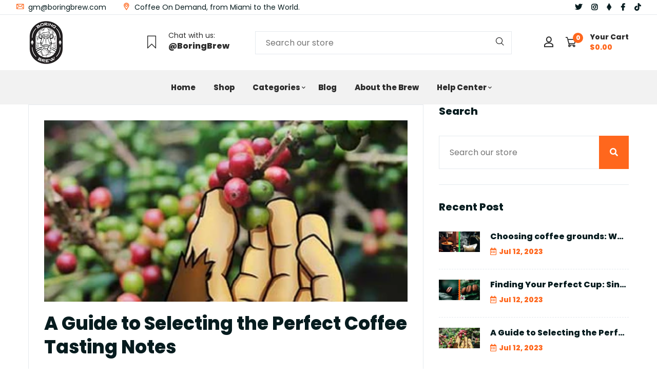

--- FILE ---
content_type: text/html; charset=utf-8
request_url: https://boringbrew.com/blogs/boring-brew-guides/a-guide-to-selecting-the-perfect-coffee-tasting-notes
body_size: 23849
content:


<!doctype html>
<!--[if IE 9]> <html class="ie9 no-js supports-no-cookies" lang="en"> <![endif]-->
<!--[if (gt IE 9)|!(IE)]><!--> <html class="no-js supports-no-cookies" lang="en" > <!--<![endif]-->

<head>
  <!-- Basic and Helper page needs -->
  <meta charset="utf-8">
  <meta http-equiv="X-UA-Compatible" content="IE=edge">
  <meta name="viewport" content="width=device-width,initial-scale=1">
  <meta name="theme-color" content="#071f0a">
  <link rel="canonical" href="https://boringbrew.com/blogs/boring-brew-guides/a-guide-to-selecting-the-perfect-coffee-tasting-notes">
  
  <!-- Google Tag Manager -->
<script>(function(w,d,s,l,i){w[l]=w[l]||[];w[l].push({'gtm.start':
new Date().getTime(),event:'gtm.js'});var f=d.getElementsByTagName(s)[0],
j=d.createElement(s),dl=l!='dataLayer'?'&l='+l:'';j.async=true;j.src=
'https://www.googletagmanager.com/gtm.js?id='+i+dl;f.parentNode.insertBefore(j,f);
})(window,document,'script','dataLayer','GTM-PFBXZ9HM');</script>
<!-- End Google Tag Manager -->
<script src="https://cdn.pagesense.io/js/boringbrew/c1f6de6eac364802a96b88b640cc6c85.js"></script>
  
  <link rel="preconnect" href="https://cdn.shopify.com">
  <link rel="preconnect" href="https://ajax.googleapis.com">
  <link rel="dns-prefetch" href="https://cdn.shopify.com"><link rel="shortcut icon" href="//boringbrew.com/cdn/shop/files/favicon_32x32.png?v=1689768340" type="image/png" /><!-- Title and description -->
  <title>
    A Guide to Selecting the Perfect Coffee Tasting Notes &ndash; Boring Brew</title>

  
  <meta name="description" content="In this Boring Brew&#39;s guide, we&#39;ll delve into the importance of embracing the variety of tasting notes available at our coffee shop, providing examples that will inspire you to embark on a flavorful adventure." />
  

  <!-- Helpers --><!-- /snippets/social-meta-tags.liquid -->


  <meta property="og:type" content="article">
  <meta property="og:title" content="A Guide to Selecting the Perfect Coffee Tasting Notes">
  
    <meta property="og:image" content="http://boringbrew.com/cdn/shop/articles/Cover-Blog-3_1024x1024.jpg?v=1689216841">
    <meta property="og:image:secure_url" content="https://boringbrew.com/cdn/shop/articles/Cover-Blog-3_1024x1024.jpg?v=1689216841">
  
  <meta property="og:description" content="In this Boring Brew&#39;s guide, we&#39;ll delve into the importance of embracing the variety of tasting notes available at our coffee shop, providing examples that will inspire you to embark on a flavorful adventure.">

<meta property="og:url" content="https://boringbrew.com/blogs/boring-brew-guides/a-guide-to-selecting-the-perfect-coffee-tasting-notes">
<meta property="og:site_name" content="Boring Brew">




  <meta name="twitter:card" content="summary_large_image">


  <meta name="twitter:title" content="A Guide to Selecting the Perfect Coffee Tasting Notes">
  <meta name="twitter:description" content="In this Boring Brew&#39;s guide, we&#39;ll delve into the importance of embracing the variety of tasting notes available at our coffee shop, providing examples that will inspire you to embark on a flavorful a">
  
    <meta property="twitter:image" content="https://boringbrew.com/cdn/shop/articles/Cover-Blog-3_1024x1024.jpg?v=1689216841">
  

<script type="text/javascript">const observer = new MutationObserver(e => { e.forEach(({ addedNodes: e }) => { e.forEach(e => { 1 === e.nodeType && "SCRIPT" === e.tagName && (e.innerHTML.includes("asyncLoad") && (e.innerHTML = e.innerHTML.replace("if(window.attachEvent)", "document.addEventListener('asyncLazyLoad',function(event){asyncLoad();});if(window.attachEvent)").replaceAll(", asyncLoad", ", function(){}")), e.innerHTML.includes("PreviewBarInjector") && (e.innerHTML = e.innerHTML.replace("DOMContentLoaded", "asyncLazyLoad")), (e.className == 'analytics') && (e.type = 'text/lazyload'),(e.src.includes("assets/storefront/features")||e.src.includes("assets/shopify_pay")||e.src.includes("connect.facebook.net"))&&(e.setAttribute("data-src", e.src), e.removeAttribute("src")))})})});observer.observe(document.documentElement,{childList:!0,subtree:!0})</script>
<script src="//cdn.shopify.com/s/files/1/0603/7530/2276/t/1/assets/options_selection.js" type="text/javascript"></script>
<script src="//cdn.shopify.com/s/files/1/0603/7530/2276/t/1/assets/globos_checkout_mobile.js" type="text/javascript"></script><style data-shopify>


@font-face {
  font-family: Poppins;
  font-weight: 400;
  font-style: normal;
  src: url("//boringbrew.com/cdn/fonts/poppins/poppins_n4.0ba78fa5af9b0e1a374041b3ceaadf0a43b41362.woff2") format("woff2"),
       url("//boringbrew.com/cdn/fonts/poppins/poppins_n4.214741a72ff2596839fc9760ee7a770386cf16ca.woff") format("woff");
}

@font-face {
  font-family: Poppins;
  font-weight: 800;
  font-style: normal;
  src: url("//boringbrew.com/cdn/fonts/poppins/poppins_n8.580200d05bca09e2e0c6f4c922047c227dfa8e8c.woff2") format("woff2"),
       url("//boringbrew.com/cdn/fonts/poppins/poppins_n8.f4450f472fdcbe9e829f3583ebd559988f5a3d25.woff") format("woff");
}

/* ----------------------------------------------------
Normalize    071C1F   0E292D
---------------------------------------------------- */
:root {--ltn__primary-color: #071f0a;
--ltn__secondary-color: #ff671d;
--ltn__primary-color-2: #041113;
/* Darken */
--ltn__primary-color-3: #133236;/* Lighten */--ltn__heading-color: #071c1f;
--ltn__paragraph-color: #071c1f;
--ltn__heading-font: Poppins, sans-serif;
--ltn__body-font: Poppins, sans-serif;


/* Footer ACD2D8 8CB2B2  */
--ltn__color-1: #8cb2b2;
--ltn__color-2: #ACD2D8;
--ltn__color-3: #A3BCC0;
--ltn__color-4: #84A2A6;
/* Gradient Colors */
--gradient-color-1: linear-gradient(90deg, rgba(242,139,194,1) 0%, rgba(216,177,242,1) 50%);
--gradient-color-2: linear-gradient(to top, rgba(7,28,31,0) 0%, rgba(7,28,31,1) 90%);
--gradient-color-3: linear-gradient(to bottom, rgba(7,28,31,0) 0%, rgba(7,28,31,1) 90%);
--gradient-color-4: linear-gradient(to top, rgba(242,246,247,0) 0%, rgba(242,246,247,1) 90%);
/* Background Colors */
--section-bg-1: #F2F6F7;
/* White */
--section-bg-2: #071c1f;
/* Black */
/* Border Colors */
--border-color-1: #e5eaee;
/* White */
--border-color-2: #1e2021;
/* Black */
--border-color-3: #576466;
/* Black */
--border-color-4: #eb6954;
/* Red */
--border-color-5: #bc3928;
/* Red */
--border-color-6: #103034;
/* Black */
--border-color-7: #d1dae0;
/* White */
--border-color-8: #f6f6f6;
/* White */
--border-color-9: #e4ecf2;
/* White */
--border-color-10: #ebeeee;
/* White */
--border-color-11: #ededed;
/* White */
--border-color-12: #e1e6ff;
/* White */
/* Box Shadow Colors */
--ltn__box-shadow-1: 0 16px 32px 0 rgba(7, 28, 31, 0.1);
--ltn__box-shadow-2: 0 0 4px rgba(0, 0, 0, 0.1);
/* like border */
--ltn__box-shadow-3: 0 1px 6px 0 rgba(32, 33, 36, .28);
/* like border GGL */
--ltn__box-shadow-4: 0 5px 20px 0 rgba(23, 44, 82, 0.1);
--ltn__box-shadow-5: 0 8px 16px 0 rgba(93, 93, 93, 0.1);
--ltn__box-shadow-6: 0 0 25px 2px rgba(93, 93, 93, 0.2);
  
/* Common Colors */
--black: #000000;
--black-2: #22355B;
--white: #fff;
--white-2: #F2F6F7;
--white-3: #e8edee;
--white-4: #e6ecf0;
--white-5: #f0f4f7;
--white-6: #f1f1f1;
--white-7: #F7F7F7;
--white-8: #FAFAFA;
--white-9: #F2F7FA;
--red: #FF0000;
--red-2: #f34f3f;
--red-3: #DB483B;
--silver: #C0C0C0;
--gray: #808080;
--maroon: #800000;
--yellow: #FFFF00;
--olive: #808000;
--lime: #00FF00;
--green: #008000;
--aqua: #00FFFF;
--teal: #008080;
--blue: #0000FF;
--navy: #000080;
--fuchsia: #FF00FF;
--purple: #800080;
--pink: #FFC0CB;
--nude: #ebc8b2;
--orange: #ffa500;
--ratings: #FFB800;
/* social media colors */
--facebook: #365493;
--twitter: #3CF;
--linkedin: #0077B5;
--pinterest: #c8232c;
--dribbble: #ea4c89;
--behance: #131418;
--google-plus: #dd4b39;
--instagram: #e4405f;
--vk: #3b5998;
--wechat: #7bb32e;
--youtube: #CB2027;
--email: #F89A1E;</style><!-- Header hook for plugins -->
  <script>window.performance && window.performance.mark && window.performance.mark('shopify.content_for_header.start');</script><meta name="facebook-domain-verification" content="tsazrwfgmaqyzx7zbho27usi2buny3">
<meta id="shopify-digital-wallet" name="shopify-digital-wallet" content="/61297623197/digital_wallets/dialog">
<meta name="shopify-checkout-api-token" content="44eda36c351bbd05107ff4aab5da6f17">
<meta id="in-context-paypal-metadata" data-shop-id="61297623197" data-venmo-supported="false" data-environment="production" data-locale="en_US" data-paypal-v4="true" data-currency="USD">
<link rel="alternate" type="application/atom+xml" title="Feed" href="/blogs/boring-brew-guides.atom" />
<script async="async" src="/checkouts/internal/preloads.js?locale=en-US"></script>
<link rel="preconnect" href="https://shop.app" crossorigin="anonymous">
<script async="async" src="https://shop.app/checkouts/internal/preloads.js?locale=en-US&shop_id=61297623197" crossorigin="anonymous"></script>
<script id="apple-pay-shop-capabilities" type="application/json">{"shopId":61297623197,"countryCode":"US","currencyCode":"USD","merchantCapabilities":["supports3DS"],"merchantId":"gid:\/\/shopify\/Shop\/61297623197","merchantName":"Boring Brew","requiredBillingContactFields":["postalAddress","email"],"requiredShippingContactFields":["postalAddress","email"],"shippingType":"shipping","supportedNetworks":["visa","masterCard","amex","discover","elo","jcb"],"total":{"type":"pending","label":"Boring Brew","amount":"1.00"},"shopifyPaymentsEnabled":true,"supportsSubscriptions":true}</script>
<script id="shopify-features" type="application/json">{"accessToken":"44eda36c351bbd05107ff4aab5da6f17","betas":["rich-media-storefront-analytics"],"domain":"boringbrew.com","predictiveSearch":true,"shopId":61297623197,"locale":"en"}</script>
<script>var Shopify = Shopify || {};
Shopify.shop = "test-store-bcl.myshopify.com";
Shopify.locale = "en";
Shopify.currency = {"active":"USD","rate":"1.0"};
Shopify.country = "US";
Shopify.theme = {"name":"New99-v2-0-1","id":132931616925,"schema_name":"New99","schema_version":"2.0.1","theme_store_id":null,"role":"main"};
Shopify.theme.handle = "null";
Shopify.theme.style = {"id":null,"handle":null};
Shopify.cdnHost = "boringbrew.com/cdn";
Shopify.routes = Shopify.routes || {};
Shopify.routes.root = "/";</script>
<script type="module">!function(o){(o.Shopify=o.Shopify||{}).modules=!0}(window);</script>
<script>!function(o){function n(){var o=[];function n(){o.push(Array.prototype.slice.apply(arguments))}return n.q=o,n}var t=o.Shopify=o.Shopify||{};t.loadFeatures=n(),t.autoloadFeatures=n()}(window);</script>
<script>
  window.ShopifyPay = window.ShopifyPay || {};
  window.ShopifyPay.apiHost = "shop.app\/pay";
  window.ShopifyPay.redirectState = null;
</script>
<script id="shop-js-analytics" type="application/json">{"pageType":"article"}</script>
<script defer="defer" async type="module" src="//boringbrew.com/cdn/shopifycloud/shop-js/modules/v2/client.init-shop-cart-sync_DGjqyID6.en.esm.js"></script>
<script defer="defer" async type="module" src="//boringbrew.com/cdn/shopifycloud/shop-js/modules/v2/chunk.common_CM5e3XYf.esm.js"></script>
<script type="module">
  await import("//boringbrew.com/cdn/shopifycloud/shop-js/modules/v2/client.init-shop-cart-sync_DGjqyID6.en.esm.js");
await import("//boringbrew.com/cdn/shopifycloud/shop-js/modules/v2/chunk.common_CM5e3XYf.esm.js");

  window.Shopify.SignInWithShop?.initShopCartSync?.({"fedCMEnabled":true,"windoidEnabled":true});

</script>
<script>
  window.Shopify = window.Shopify || {};
  if (!window.Shopify.featureAssets) window.Shopify.featureAssets = {};
  window.Shopify.featureAssets['shop-js'] = {"shop-cart-sync":["modules/v2/client.shop-cart-sync_DS_n0f7A.en.esm.js","modules/v2/chunk.common_CM5e3XYf.esm.js"],"shop-button":["modules/v2/client.shop-button_CNT-NO5k.en.esm.js","modules/v2/chunk.common_CM5e3XYf.esm.js"],"init-fed-cm":["modules/v2/client.init-fed-cm_iCBVkvTB.en.esm.js","modules/v2/chunk.common_CM5e3XYf.esm.js"],"shop-cash-offers":["modules/v2/client.shop-cash-offers_Bicqpat5.en.esm.js","modules/v2/chunk.common_CM5e3XYf.esm.js","modules/v2/chunk.modal_Dl937Oy4.esm.js"],"avatar":["modules/v2/client.avatar_BTnouDA3.en.esm.js"],"init-windoid":["modules/v2/client.init-windoid_BqfVjynn.en.esm.js","modules/v2/chunk.common_CM5e3XYf.esm.js"],"init-shop-email-lookup-coordinator":["modules/v2/client.init-shop-email-lookup-coordinator_CrkkCzDo.en.esm.js","modules/v2/chunk.common_CM5e3XYf.esm.js"],"shop-toast-manager":["modules/v2/client.shop-toast-manager_HMMtSVHE.en.esm.js","modules/v2/chunk.common_CM5e3XYf.esm.js"],"pay-button":["modules/v2/client.pay-button_B57g7222.en.esm.js","modules/v2/chunk.common_CM5e3XYf.esm.js"],"shop-login-button":["modules/v2/client.shop-login-button_CZKuy_To.en.esm.js","modules/v2/chunk.common_CM5e3XYf.esm.js","modules/v2/chunk.modal_Dl937Oy4.esm.js"],"init-shop-cart-sync":["modules/v2/client.init-shop-cart-sync_DGjqyID6.en.esm.js","modules/v2/chunk.common_CM5e3XYf.esm.js"],"init-customer-accounts":["modules/v2/client.init-customer-accounts_CxJ7KIEv.en.esm.js","modules/v2/client.shop-login-button_CZKuy_To.en.esm.js","modules/v2/chunk.common_CM5e3XYf.esm.js","modules/v2/chunk.modal_Dl937Oy4.esm.js"],"init-shop-for-new-customer-accounts":["modules/v2/client.init-shop-for-new-customer-accounts_BDK66bKM.en.esm.js","modules/v2/client.shop-login-button_CZKuy_To.en.esm.js","modules/v2/chunk.common_CM5e3XYf.esm.js","modules/v2/chunk.modal_Dl937Oy4.esm.js"],"lead-capture":["modules/v2/client.lead-capture_QF_QcTqn.en.esm.js","modules/v2/chunk.common_CM5e3XYf.esm.js","modules/v2/chunk.modal_Dl937Oy4.esm.js"],"shop-follow-button":["modules/v2/client.shop-follow-button_Cgw6zD7w.en.esm.js","modules/v2/chunk.common_CM5e3XYf.esm.js","modules/v2/chunk.modal_Dl937Oy4.esm.js"],"checkout-modal":["modules/v2/client.checkout-modal_r-P2WYUC.en.esm.js","modules/v2/chunk.common_CM5e3XYf.esm.js","modules/v2/chunk.modal_Dl937Oy4.esm.js"],"init-customer-accounts-sign-up":["modules/v2/client.init-customer-accounts-sign-up_fcc8iru1.en.esm.js","modules/v2/client.shop-login-button_CZKuy_To.en.esm.js","modules/v2/chunk.common_CM5e3XYf.esm.js","modules/v2/chunk.modal_Dl937Oy4.esm.js"],"shop-login":["modules/v2/client.shop-login_CJN-CB3q.en.esm.js","modules/v2/chunk.common_CM5e3XYf.esm.js","modules/v2/chunk.modal_Dl937Oy4.esm.js"],"payment-terms":["modules/v2/client.payment-terms_C8iL647G.en.esm.js","modules/v2/chunk.common_CM5e3XYf.esm.js","modules/v2/chunk.modal_Dl937Oy4.esm.js"]};
</script>
<script>(function() {
  var isLoaded = false;
  function asyncLoad() {
    if (isLoaded) return;
    isLoaded = true;
    var urls = ["\/\/cdn.shopify.com\/proxy\/ff05cd14469d2963d94272e3368754cb414c4c94abff44a4873b1da9b9d970d6\/bingshoppingtool-t2app-prod.trafficmanager.net\/api\/ShopifyMT\/v1\/uet\/tracking_script?shop=test-store-bcl.myshopify.com\u0026sp-cache-control=cHVibGljLCBtYXgtYWdlPTkwMA","https:\/\/chimpstatic.com\/mcjs-connected\/js\/users\/2a4184f9a9eb6613624c9c606\/407cd953707a2b1f23e036461.js?shop=test-store-bcl.myshopify.com"];
    for (var i = 0; i < urls.length; i++) {
      var s = document.createElement('script');
      s.type = 'text/javascript';
      s.async = true;
      s.src = urls[i];
      var x = document.getElementsByTagName('script')[0];
      x.parentNode.insertBefore(s, x);
    }
  };
  if(window.attachEvent) {
    window.attachEvent('onload', asyncLoad);
  } else {
    window.addEventListener('load', asyncLoad, false);
  }
})();</script>
<script id="__st">var __st={"a":61297623197,"offset":-18000,"reqid":"09d06b8c-eb8f-4044-b3b4-cbcf3b1a1c56-1765969754","pageurl":"boringbrew.com\/blogs\/boring-brew-guides\/a-guide-to-selecting-the-perfect-coffee-tasting-notes","s":"articles-564985561245","u":"1f8d3ad4f684","p":"article","rtyp":"article","rid":564985561245};</script>
<script>window.ShopifyPaypalV4VisibilityTracking = true;</script>
<script id="captcha-bootstrap">!function(){'use strict';const t='contact',e='account',n='new_comment',o=[[t,t],['blogs',n],['comments',n],[t,'customer']],c=[[e,'customer_login'],[e,'guest_login'],[e,'recover_customer_password'],[e,'create_customer']],r=t=>t.map((([t,e])=>`form[action*='/${t}']:not([data-nocaptcha='true']) input[name='form_type'][value='${e}']`)).join(','),a=t=>()=>t?[...document.querySelectorAll(t)].map((t=>t.form)):[];function s(){const t=[...o],e=r(t);return a(e)}const i='password',u='form_key',d=['recaptcha-v3-token','g-recaptcha-response','h-captcha-response',i],f=()=>{try{return window.sessionStorage}catch{return}},m='__shopify_v',_=t=>t.elements[u];function p(t,e,n=!1){try{const o=window.sessionStorage,c=JSON.parse(o.getItem(e)),{data:r}=function(t){const{data:e,action:n}=t;return t[m]||n?{data:e,action:n}:{data:t,action:n}}(c);for(const[e,n]of Object.entries(r))t.elements[e]&&(t.elements[e].value=n);n&&o.removeItem(e)}catch(o){console.error('form repopulation failed',{error:o})}}const l='form_type',E='cptcha';function T(t){t.dataset[E]=!0}const w=window,h=w.document,L='Shopify',v='ce_forms',y='captcha';let A=!1;((t,e)=>{const n=(g='f06e6c50-85a8-45c8-87d0-21a2b65856fe',I='https://cdn.shopify.com/shopifycloud/storefront-forms-hcaptcha/ce_storefront_forms_captcha_hcaptcha.v1.5.2.iife.js',D={infoText:'Protected by hCaptcha',privacyText:'Privacy',termsText:'Terms'},(t,e,n)=>{const o=w[L][v],c=o.bindForm;if(c)return c(t,g,e,D).then(n);var r;o.q.push([[t,g,e,D],n]),r=I,A||(h.body.append(Object.assign(h.createElement('script'),{id:'captcha-provider',async:!0,src:r})),A=!0)});var g,I,D;w[L]=w[L]||{},w[L][v]=w[L][v]||{},w[L][v].q=[],w[L][y]=w[L][y]||{},w[L][y].protect=function(t,e){n(t,void 0,e),T(t)},Object.freeze(w[L][y]),function(t,e,n,w,h,L){const[v,y,A,g]=function(t,e,n){const i=e?o:[],u=t?c:[],d=[...i,...u],f=r(d),m=r(i),_=r(d.filter((([t,e])=>n.includes(e))));return[a(f),a(m),a(_),s()]}(w,h,L),I=t=>{const e=t.target;return e instanceof HTMLFormElement?e:e&&e.form},D=t=>v().includes(t);t.addEventListener('submit',(t=>{const e=I(t);if(!e)return;const n=D(e)&&!e.dataset.hcaptchaBound&&!e.dataset.recaptchaBound,o=_(e),c=g().includes(e)&&(!o||!o.value);(n||c)&&t.preventDefault(),c&&!n&&(function(t){try{if(!f())return;!function(t){const e=f();if(!e)return;const n=_(t);if(!n)return;const o=n.value;o&&e.removeItem(o)}(t);const e=Array.from(Array(32),(()=>Math.random().toString(36)[2])).join('');!function(t,e){_(t)||t.append(Object.assign(document.createElement('input'),{type:'hidden',name:u})),t.elements[u].value=e}(t,e),function(t,e){const n=f();if(!n)return;const o=[...t.querySelectorAll(`input[type='${i}']`)].map((({name:t})=>t)),c=[...d,...o],r={};for(const[a,s]of new FormData(t).entries())c.includes(a)||(r[a]=s);n.setItem(e,JSON.stringify({[m]:1,action:t.action,data:r}))}(t,e)}catch(e){console.error('failed to persist form',e)}}(e),e.submit())}));const S=(t,e)=>{t&&!t.dataset[E]&&(n(t,e.some((e=>e===t))),T(t))};for(const o of['focusin','change'])t.addEventListener(o,(t=>{const e=I(t);D(e)&&S(e,y())}));const B=e.get('form_key'),M=e.get(l),P=B&&M;t.addEventListener('DOMContentLoaded',(()=>{const t=y();if(P)for(const e of t)e.elements[l].value===M&&p(e,B);[...new Set([...A(),...v().filter((t=>'true'===t.dataset.shopifyCaptcha))])].forEach((e=>S(e,t)))}))}(h,new URLSearchParams(w.location.search),n,t,e,['guest_login'])})(!0,!0)}();</script>
<script integrity="sha256-52AcMU7V7pcBOXWImdc/TAGTFKeNjmkeM1Pvks/DTgc=" data-source-attribution="shopify.loadfeatures" defer="defer" src="//boringbrew.com/cdn/shopifycloud/storefront/assets/storefront/load_feature-81c60534.js" crossorigin="anonymous"></script>
<script crossorigin="anonymous" defer="defer" src="//boringbrew.com/cdn/shopifycloud/storefront/assets/shopify_pay/storefront-65b4c6d7.js?v=20250812"></script>
<script data-source-attribution="shopify.dynamic_checkout.dynamic.init">var Shopify=Shopify||{};Shopify.PaymentButton=Shopify.PaymentButton||{isStorefrontPortableWallets:!0,init:function(){window.Shopify.PaymentButton.init=function(){};var t=document.createElement("script");t.src="https://boringbrew.com/cdn/shopifycloud/portable-wallets/latest/portable-wallets.en.js",t.type="module",document.head.appendChild(t)}};
</script>
<script data-source-attribution="shopify.dynamic_checkout.buyer_consent">
  function portableWalletsHideBuyerConsent(e){var t=document.getElementById("shopify-buyer-consent"),n=document.getElementById("shopify-subscription-policy-button");t&&n&&(t.classList.add("hidden"),t.setAttribute("aria-hidden","true"),n.removeEventListener("click",e))}function portableWalletsShowBuyerConsent(e){var t=document.getElementById("shopify-buyer-consent"),n=document.getElementById("shopify-subscription-policy-button");t&&n&&(t.classList.remove("hidden"),t.removeAttribute("aria-hidden"),n.addEventListener("click",e))}window.Shopify?.PaymentButton&&(window.Shopify.PaymentButton.hideBuyerConsent=portableWalletsHideBuyerConsent,window.Shopify.PaymentButton.showBuyerConsent=portableWalletsShowBuyerConsent);
</script>
<script data-source-attribution="shopify.dynamic_checkout.cart.bootstrap">document.addEventListener("DOMContentLoaded",(function(){function t(){return document.querySelector("shopify-accelerated-checkout-cart, shopify-accelerated-checkout")}if(t())Shopify.PaymentButton.init();else{new MutationObserver((function(e,n){t()&&(Shopify.PaymentButton.init(),n.disconnect())})).observe(document.body,{childList:!0,subtree:!0})}}));
</script>
<link id="shopify-accelerated-checkout-styles" rel="stylesheet" media="screen" href="https://boringbrew.com/cdn/shopifycloud/portable-wallets/latest/accelerated-checkout-backwards-compat.css" crossorigin="anonymous">
<style id="shopify-accelerated-checkout-cart">
        #shopify-buyer-consent {
  margin-top: 1em;
  display: inline-block;
  width: 100%;
}

#shopify-buyer-consent.hidden {
  display: none;
}

#shopify-subscription-policy-button {
  background: none;
  border: none;
  padding: 0;
  text-decoration: underline;
  font-size: inherit;
  cursor: pointer;
}

#shopify-subscription-policy-button::before {
  box-shadow: none;
}

      </style>

<script>window.performance && window.performance.mark && window.performance.mark('shopify.content_for_header.end');</script>
<!-- /snippets/oldIE-js.liquid -->


<!--[if lt IE 9]>
<script src="//cdnjs.cloudflare.com/ajax/libs/html5shiv/3.7.2/html5shiv.min.js" type="text/javascript"></script>
<script src="//boringbrew.com/cdn/shop/t/17/assets/respond.min.js?v=52248677837542619231694371514" type="text/javascript"></script>
<link href="//boringbrew.com/cdn/shop/t/17/assets/respond-proxy.html" id="respond-proxy" rel="respond-proxy" />
<link href="//boringbrew.com/search?q=f27ac9054a9d396c3d1cf024d2f194ee" id="respond-redirect" rel="respond-redirect" />
<script src="//boringbrew.com/search?q=f27ac9054a9d396c3d1cf024d2f194ee" type="text/javascript"></script>
<![endif]-->

<!-- CSS -->


<!-- Link your style.css and responsive.css files below -->
<link href="//boringbrew.com/cdn/shop/t/17/assets/global.css?v=170401043915318582211706247704" rel="stylesheet" type="text/css" media="all" />
<link href="//boringbrew.com/cdn/shop/t/17/assets/font-icons.css?v=27845149412386107741694581378" rel="stylesheet" type="text/css" media="all" />
<link href="//boringbrew.com/cdn/shop/t/17/assets/bootstrap.min.css?v=151781649694409514881694371512" rel="stylesheet" type="text/css" media="all" />
<link href="//boringbrew.com/cdn/shop/t/17/assets/plugins.css?v=53439610964178853561694371514" rel="stylesheet" type="text/css" media="all" />
<link href="//boringbrew.com/cdn/shop/t/17/assets/aos.min.css?v=13451477597926376801694371512" rel="stylesheet" type="text/css" media="all" />
<link href="//boringbrew.com/cdn/shop/t/17/assets/style.css?v=148236515951918537471706247974" rel="stylesheet" type="text/css" media="all" />
<!-- Make your theme CSS calls here -->
<link href="//boringbrew.com/cdn/shop/t/17/assets/theme-custom.css?v=32832299708631641411706274992" rel="stylesheet" type="text/css" media="all" />



<!-- Make all your dynamic CSS and Color calls here -->
<link href="//boringbrew.com/cdn/shop/t/17/assets/skin-and-color.css?v=175972506622303728441694371536" rel="stylesheet" type="text/css" media="all" /><style>
    .ltn__header-3 .ltn__header-middle-area {
    padding: 10px 0;
}
.ltn__product-item-3 .product-price {
color: #5fce8c!important;
}
.modal-product-info .product-price {color: #5fce8c!important;
}
    </style><!-- JS --><!-- Your update file include here -->
<script src="//boringbrew.com/cdn/shop/t/17/assets/core.js?v=48692779101817421271694371512"></script>
<script src="//boringbrew.com/cdn/shop/t/17/assets/the-final-countdown.js?v=173678772559002197031694371514" async="async"></script>
<!-- BEGIN app block: shopify://apps/paywhirl-subscriptions/blocks/paywhirl-customer-portal/41e95d60-82cf-46e8-84de-618d7e4c37b7 -->



<style>
@keyframes paywhirl-customer-portal-loader {
  0% { -ms-transform: rotate(0deg); -webkit-transform: rotate(0deg); transform: rotate(0deg); }
  100% { -ms-transform: rotate(360deg); -webkit-transform: rotate(360deg); transform: rotate(360deg); }
}

#paywhirl-customer-portal-frame {
  width: 100%;
  height: 0;
  border: none;
}

#paywhirl-customer-portal-loader {
  margin-top: 100px;
  text-align: center;
}

html.paywhirl-customer-portal main > :not(#paywhirl-customer-portal-wrap) {
  display: none !important;
}
</style>

<script type="text/javascript">
(function() {
  const locale = window.Shopify && window.Shopify.locale ? window.Shopify.locale : 'en';

  const showSubscriptionsLink = false;
  const showCustomerLoginNote = false;
  const showAddressChangeNote = false;

  addEventListener('DOMContentLoaded', () => {
    const accountPath = '/account'
    if (showSubscriptionsLink && location.pathname === accountPath) {
      addSubscriptionsUrl()
    }

    const addressesPath = '/account/addresses'
    if (showAddressChangeNote && location.pathname === addressesPath) {
      addAddressChangeNote()
    }

    const accountLoginPath = '/account/login'
    if (showCustomerLoginNote && location.pathname === accountLoginPath) {
      addCustomerLoginNote()
    }
  }, { once: true });

  const portalPage = (() => {
    const match = location.search.match(/[\?&]pw-page=([^&]+)/);
    return match ? decodeURIComponent(match[1]) : null;
  })()

  if (!portalPage) {
    return;
  }

  document.querySelector('html').classList.add('paywhirl-customer-portal');

  function addSubscriptionsUrl() {
    const addressesLinkElements = document.querySelectorAll('[href="/account/addresses"]');

    Array.from(addressesLinkElements).forEach((addressesLinkElement) => {
      let targetElement = addressesLinkElement;
      let snippet = new DocumentFragment();

      const subscriptionLinkElement = document.createElement('A');
      const linkClasses = addressesLinkElement.getAttribute('class');
      subscriptionLinkElement.innerHTML = t('general:account-subscriptions-link', 'My Subscriptions');
      subscriptionLinkElement.setAttribute('href', '/account?pw-page=%2F');
      linkClasses && subscriptionLinkElement.setAttribute('class', linkClasses);

      if (!targetElement.nextElementSibling && !targetElement.previousElementSibling) {
          targetElement = addressesLinkElement.parentElement;

          const container = document.createElement(targetElement.tagName);
          const containerClasses = targetElement.getAttribute('class');
          containerClasses && container.setAttribute('class', containerClasses);

          snippet = container;
      }

      snippet.appendChild(subscriptionLinkElement);

      targetElement.after(snippet)

      const targetDisplayStyle = window.getComputedStyle(targetElement).display;
      if (['inline', 'inline-block'].includes(targetDisplayStyle)) {
          targetElement.after(document.createElement('BR'))
      }
    });
  }

  function addAddressChangeNote() {
    const addressesPath = '/account/addresses'
    const forms = document.querySelectorAll('form[action^="' + addressesPath + '"]')

    Array.from(forms).forEach((form) => {
      const submitButton = form.querySelector('[type="submit"]')
      const infoText = document.createElement('P')
      const subscriptionsLink = t('general:account-subscriptions-link', 'my subscriptions').toLowerCase()
      const text = t('general:default-address-change-note', "Changing your default address does not affect existing subscriptions. If you'd like to change your delivery address for recurring orders, please visit the _SUBSCRIPTIONS_LINK_ page")
      infoText.innerHTML = text.replace('_SUBSCRIPTIONS_LINK_', '<a href="/account?pw-page=%2F">' + subscriptionsLink + '</a>')

      if (submitButton) {
        submitButton.parentElement.insertBefore(infoText, submitButton)
        return
      }

      const defaultAddressInput = form.querySelector('input[name="address[default]"]')
      if (defaultAddressInput) {
        defaultAddressInput.parentElement.insertBefore(infoText, defaultAddressInput)
      }
    })
  }

  function addCustomerLoginNote() {
    const accountLoginPath = '/account/login'
    const forms = document.querySelectorAll('form[action^="' + accountLoginPath + '"]')

    Array.from(forms).forEach((form) => {
      const textNote = document.createElement('P')
      textNote.innerHTML = t('general:customer-login-page-note', 'In order to access your subscriptions, create an account with the same email address')
      form.append(textNote)
    })
  }

  function t(key, defaultValue) {
    const settings = null;

    const defaultKey = `default:${key}`;
    const localeKey = `${locale}:${key}`;
    const translations = settings && settings.translations ? settings.translations : {};
    const defaultTranslation = translations[defaultKey] ? translations[defaultKey] : defaultValue;

    return translations[localeKey] ? translations[localeKey] : defaultTranslation;
  }

  const template = `
    <div id="paywhirl-customer-portal-wrap" class="page-width">
      <div id="paywhirl-customer-portal-loader">
<svg
  aria-hidden="true"
  focusable="false"
  role="presentation"
  style="animation: paywhirl-customer-portal-loader 500ms infinite linear;display:inline-block;width:20px;height:20px;vertical-align:middle;fill:currentColor;"
  viewBox="0 0 20 20"
>
  <path d="M7.229 1.173a9.25 9.25 0 1 0 11.655 11.412 1.25 1.25 0 1 0-2.4-.698 6.75 6.75 0 1 1-8.506-8.329 1.25 1.25 0 1 0-.75-2.385z" fill="#919EAB"/>
</svg>
</div>
      <iframe id="paywhirl-customer-portal-frame" src="/a/paywhirl${portalPage}?locale=${locale}&use_built_in_stylesheets=1"></iframe>
    </div>
  `;

  addEventListener('load', () => {
    const containerSelector = "main";
    const container = document.querySelector(containerSelector);

    if (!container) {
      return console.log(`The container element '${containerSelector}' for the PayWhirl Customer Portal couldn't be found. Please review the corresponding setting in Theme settings -> App embeds or contact our support.`);
    }

    container.innerHTML = template;
  })
})()
</script>

<!-- END app block --><link href="https://cdn.shopify.com/extensions/019b2131-a8e5-7151-aa00-9d33f2826894/madgic-checkout-validation-251/assets/orichi-limit-purchase.css" rel="stylesheet" type="text/css" media="all">
<link href="https://monorail-edge.shopifysvc.com" rel="dns-prefetch">
<script>(function(){if ("sendBeacon" in navigator && "performance" in window) {try {var session_token_from_headers = performance.getEntriesByType('navigation')[0].serverTiming.find(x => x.name == '_s').description;} catch {var session_token_from_headers = undefined;}var session_cookie_matches = document.cookie.match(/_shopify_s=([^;]*)/);var session_token_from_cookie = session_cookie_matches && session_cookie_matches.length === 2 ? session_cookie_matches[1] : "";var session_token = session_token_from_headers || session_token_from_cookie || "";function handle_abandonment_event(e) {var entries = performance.getEntries().filter(function(entry) {return /monorail-edge.shopifysvc.com/.test(entry.name);});if (!window.abandonment_tracked && entries.length === 0) {window.abandonment_tracked = true;var currentMs = Date.now();var navigation_start = performance.timing.navigationStart;var payload = {shop_id: 61297623197,url: window.location.href,navigation_start,duration: currentMs - navigation_start,session_token,page_type: "article"};window.navigator.sendBeacon("https://monorail-edge.shopifysvc.com/v1/produce", JSON.stringify({schema_id: "online_store_buyer_site_abandonment/1.1",payload: payload,metadata: {event_created_at_ms: currentMs,event_sent_at_ms: currentMs}}));}}window.addEventListener('pagehide', handle_abandonment_event);}}());</script>
<script id="web-pixels-manager-setup">(function e(e,d,r,n,o){if(void 0===o&&(o={}),!Boolean(null===(a=null===(i=window.Shopify)||void 0===i?void 0:i.analytics)||void 0===a?void 0:a.replayQueue)){var i,a;window.Shopify=window.Shopify||{};var t=window.Shopify;t.analytics=t.analytics||{};var s=t.analytics;s.replayQueue=[],s.publish=function(e,d,r){return s.replayQueue.push([e,d,r]),!0};try{self.performance.mark("wpm:start")}catch(e){}var l=function(){var e={modern:/Edge?\/(1{2}[4-9]|1[2-9]\d|[2-9]\d{2}|\d{4,})\.\d+(\.\d+|)|Firefox\/(1{2}[4-9]|1[2-9]\d|[2-9]\d{2}|\d{4,})\.\d+(\.\d+|)|Chrom(ium|e)\/(9{2}|\d{3,})\.\d+(\.\d+|)|(Maci|X1{2}).+ Version\/(15\.\d+|(1[6-9]|[2-9]\d|\d{3,})\.\d+)([,.]\d+|)( \(\w+\)|)( Mobile\/\w+|) Safari\/|Chrome.+OPR\/(9{2}|\d{3,})\.\d+\.\d+|(CPU[ +]OS|iPhone[ +]OS|CPU[ +]iPhone|CPU IPhone OS|CPU iPad OS)[ +]+(15[._]\d+|(1[6-9]|[2-9]\d|\d{3,})[._]\d+)([._]\d+|)|Android:?[ /-](13[3-9]|1[4-9]\d|[2-9]\d{2}|\d{4,})(\.\d+|)(\.\d+|)|Android.+Firefox\/(13[5-9]|1[4-9]\d|[2-9]\d{2}|\d{4,})\.\d+(\.\d+|)|Android.+Chrom(ium|e)\/(13[3-9]|1[4-9]\d|[2-9]\d{2}|\d{4,})\.\d+(\.\d+|)|SamsungBrowser\/([2-9]\d|\d{3,})\.\d+/,legacy:/Edge?\/(1[6-9]|[2-9]\d|\d{3,})\.\d+(\.\d+|)|Firefox\/(5[4-9]|[6-9]\d|\d{3,})\.\d+(\.\d+|)|Chrom(ium|e)\/(5[1-9]|[6-9]\d|\d{3,})\.\d+(\.\d+|)([\d.]+$|.*Safari\/(?![\d.]+ Edge\/[\d.]+$))|(Maci|X1{2}).+ Version\/(10\.\d+|(1[1-9]|[2-9]\d|\d{3,})\.\d+)([,.]\d+|)( \(\w+\)|)( Mobile\/\w+|) Safari\/|Chrome.+OPR\/(3[89]|[4-9]\d|\d{3,})\.\d+\.\d+|(CPU[ +]OS|iPhone[ +]OS|CPU[ +]iPhone|CPU IPhone OS|CPU iPad OS)[ +]+(10[._]\d+|(1[1-9]|[2-9]\d|\d{3,})[._]\d+)([._]\d+|)|Android:?[ /-](13[3-9]|1[4-9]\d|[2-9]\d{2}|\d{4,})(\.\d+|)(\.\d+|)|Mobile Safari.+OPR\/([89]\d|\d{3,})\.\d+\.\d+|Android.+Firefox\/(13[5-9]|1[4-9]\d|[2-9]\d{2}|\d{4,})\.\d+(\.\d+|)|Android.+Chrom(ium|e)\/(13[3-9]|1[4-9]\d|[2-9]\d{2}|\d{4,})\.\d+(\.\d+|)|Android.+(UC? ?Browser|UCWEB|U3)[ /]?(15\.([5-9]|\d{2,})|(1[6-9]|[2-9]\d|\d{3,})\.\d+)\.\d+|SamsungBrowser\/(5\.\d+|([6-9]|\d{2,})\.\d+)|Android.+MQ{2}Browser\/(14(\.(9|\d{2,})|)|(1[5-9]|[2-9]\d|\d{3,})(\.\d+|))(\.\d+|)|K[Aa][Ii]OS\/(3\.\d+|([4-9]|\d{2,})\.\d+)(\.\d+|)/},d=e.modern,r=e.legacy,n=navigator.userAgent;return n.match(d)?"modern":n.match(r)?"legacy":"unknown"}(),u="modern"===l?"modern":"legacy",c=(null!=n?n:{modern:"",legacy:""})[u],f=function(e){return[e.baseUrl,"/wpm","/b",e.hashVersion,"modern"===e.buildTarget?"m":"l",".js"].join("")}({baseUrl:d,hashVersion:r,buildTarget:u}),m=function(e){var d=e.version,r=e.bundleTarget,n=e.surface,o=e.pageUrl,i=e.monorailEndpoint;return{emit:function(e){var a=e.status,t=e.errorMsg,s=(new Date).getTime(),l=JSON.stringify({metadata:{event_sent_at_ms:s},events:[{schema_id:"web_pixels_manager_load/3.1",payload:{version:d,bundle_target:r,page_url:o,status:a,surface:n,error_msg:t},metadata:{event_created_at_ms:s}}]});if(!i)return console&&console.warn&&console.warn("[Web Pixels Manager] No Monorail endpoint provided, skipping logging."),!1;try{return self.navigator.sendBeacon.bind(self.navigator)(i,l)}catch(e){}var u=new XMLHttpRequest;try{return u.open("POST",i,!0),u.setRequestHeader("Content-Type","text/plain"),u.send(l),!0}catch(e){return console&&console.warn&&console.warn("[Web Pixels Manager] Got an unhandled error while logging to Monorail."),!1}}}}({version:r,bundleTarget:l,surface:e.surface,pageUrl:self.location.href,monorailEndpoint:e.monorailEndpoint});try{o.browserTarget=l,function(e){var d=e.src,r=e.async,n=void 0===r||r,o=e.onload,i=e.onerror,a=e.sri,t=e.scriptDataAttributes,s=void 0===t?{}:t,l=document.createElement("script"),u=document.querySelector("head"),c=document.querySelector("body");if(l.async=n,l.src=d,a&&(l.integrity=a,l.crossOrigin="anonymous"),s)for(var f in s)if(Object.prototype.hasOwnProperty.call(s,f))try{l.dataset[f]=s[f]}catch(e){}if(o&&l.addEventListener("load",o),i&&l.addEventListener("error",i),u)u.appendChild(l);else{if(!c)throw new Error("Did not find a head or body element to append the script");c.appendChild(l)}}({src:f,async:!0,onload:function(){if(!function(){var e,d;return Boolean(null===(d=null===(e=window.Shopify)||void 0===e?void 0:e.analytics)||void 0===d?void 0:d.initialized)}()){var d=window.webPixelsManager.init(e)||void 0;if(d){var r=window.Shopify.analytics;r.replayQueue.forEach((function(e){var r=e[0],n=e[1],o=e[2];d.publishCustomEvent(r,n,o)})),r.replayQueue=[],r.publish=d.publishCustomEvent,r.visitor=d.visitor,r.initialized=!0}}},onerror:function(){return m.emit({status:"failed",errorMsg:"".concat(f," has failed to load")})},sri:function(e){var d=/^sha384-[A-Za-z0-9+/=]+$/;return"string"==typeof e&&d.test(e)}(c)?c:"",scriptDataAttributes:o}),m.emit({status:"loading"})}catch(e){m.emit({status:"failed",errorMsg:(null==e?void 0:e.message)||"Unknown error"})}}})({shopId: 61297623197,storefrontBaseUrl: "https://boringbrew.com",extensionsBaseUrl: "https://extensions.shopifycdn.com/cdn/shopifycloud/web-pixels-manager",monorailEndpoint: "https://monorail-edge.shopifysvc.com/unstable/produce_batch",surface: "storefront-renderer",enabledBetaFlags: ["2dca8a86"],webPixelsConfigList: [{"id":"1671299229","configuration":"{\"ti\":\"343065976\",\"endpoint\":\"https:\/\/bat.bing.com\/action\/0\"}","eventPayloadVersion":"v1","runtimeContext":"STRICT","scriptVersion":"5ee93563fe31b11d2d65e2f09a5229dc","type":"APP","apiClientId":2997493,"privacyPurposes":["ANALYTICS","MARKETING","SALE_OF_DATA"],"dataSharingAdjustments":{"protectedCustomerApprovalScopes":["read_customer_personal_data"]}},{"id":"268632221","configuration":"{\"pixel_id\":\"1441151776312644\",\"pixel_type\":\"facebook_pixel\",\"metaapp_system_user_token\":\"-\"}","eventPayloadVersion":"v1","runtimeContext":"OPEN","scriptVersion":"ca16bc87fe92b6042fbaa3acc2fbdaa6","type":"APP","apiClientId":2329312,"privacyPurposes":["ANALYTICS","MARKETING","SALE_OF_DATA"],"dataSharingAdjustments":{"protectedCustomerApprovalScopes":["read_customer_address","read_customer_email","read_customer_name","read_customer_personal_data","read_customer_phone"]}},{"id":"81723549","eventPayloadVersion":"v1","runtimeContext":"LAX","scriptVersion":"1","type":"CUSTOM","privacyPurposes":["ANALYTICS"],"name":"Google Analytics tag (migrated)"},{"id":"shopify-app-pixel","configuration":"{}","eventPayloadVersion":"v1","runtimeContext":"STRICT","scriptVersion":"0450","apiClientId":"shopify-pixel","type":"APP","privacyPurposes":["ANALYTICS","MARKETING"]},{"id":"shopify-custom-pixel","eventPayloadVersion":"v1","runtimeContext":"LAX","scriptVersion":"0450","apiClientId":"shopify-pixel","type":"CUSTOM","privacyPurposes":["ANALYTICS","MARKETING"]}],isMerchantRequest: false,initData: {"shop":{"name":"Boring Brew","paymentSettings":{"currencyCode":"USD"},"myshopifyDomain":"test-store-bcl.myshopify.com","countryCode":"US","storefrontUrl":"https:\/\/boringbrew.com"},"customer":null,"cart":null,"checkout":null,"productVariants":[],"purchasingCompany":null},},"https://boringbrew.com/cdn","ae1676cfwd2530674p4253c800m34e853cb",{"modern":"","legacy":""},{"shopId":"61297623197","storefrontBaseUrl":"https:\/\/boringbrew.com","extensionBaseUrl":"https:\/\/extensions.shopifycdn.com\/cdn\/shopifycloud\/web-pixels-manager","surface":"storefront-renderer","enabledBetaFlags":"[\"2dca8a86\"]","isMerchantRequest":"false","hashVersion":"ae1676cfwd2530674p4253c800m34e853cb","publish":"custom","events":"[[\"page_viewed\",{}]]"});</script><script>
  window.ShopifyAnalytics = window.ShopifyAnalytics || {};
  window.ShopifyAnalytics.meta = window.ShopifyAnalytics.meta || {};
  window.ShopifyAnalytics.meta.currency = 'USD';
  var meta = {"page":{"pageType":"article","resourceType":"article","resourceId":564985561245}};
  for (var attr in meta) {
    window.ShopifyAnalytics.meta[attr] = meta[attr];
  }
</script>
<script class="analytics">
  (function () {
    var customDocumentWrite = function(content) {
      var jquery = null;

      if (window.jQuery) {
        jquery = window.jQuery;
      } else if (window.Checkout && window.Checkout.$) {
        jquery = window.Checkout.$;
      }

      if (jquery) {
        jquery('body').append(content);
      }
    };

    var hasLoggedConversion = function(token) {
      if (token) {
        return document.cookie.indexOf('loggedConversion=' + token) !== -1;
      }
      return false;
    }

    var setCookieIfConversion = function(token) {
      if (token) {
        var twoMonthsFromNow = new Date(Date.now());
        twoMonthsFromNow.setMonth(twoMonthsFromNow.getMonth() + 2);

        document.cookie = 'loggedConversion=' + token + '; expires=' + twoMonthsFromNow;
      }
    }

    var trekkie = window.ShopifyAnalytics.lib = window.trekkie = window.trekkie || [];
    if (trekkie.integrations) {
      return;
    }
    trekkie.methods = [
      'identify',
      'page',
      'ready',
      'track',
      'trackForm',
      'trackLink'
    ];
    trekkie.factory = function(method) {
      return function() {
        var args = Array.prototype.slice.call(arguments);
        args.unshift(method);
        trekkie.push(args);
        return trekkie;
      };
    };
    for (var i = 0; i < trekkie.methods.length; i++) {
      var key = trekkie.methods[i];
      trekkie[key] = trekkie.factory(key);
    }
    trekkie.load = function(config) {
      trekkie.config = config || {};
      trekkie.config.initialDocumentCookie = document.cookie;
      var first = document.getElementsByTagName('script')[0];
      var script = document.createElement('script');
      script.type = 'text/javascript';
      script.onerror = function(e) {
        var scriptFallback = document.createElement('script');
        scriptFallback.type = 'text/javascript';
        scriptFallback.onerror = function(error) {
                var Monorail = {
      produce: function produce(monorailDomain, schemaId, payload) {
        var currentMs = new Date().getTime();
        var event = {
          schema_id: schemaId,
          payload: payload,
          metadata: {
            event_created_at_ms: currentMs,
            event_sent_at_ms: currentMs
          }
        };
        return Monorail.sendRequest("https://" + monorailDomain + "/v1/produce", JSON.stringify(event));
      },
      sendRequest: function sendRequest(endpointUrl, payload) {
        // Try the sendBeacon API
        if (window && window.navigator && typeof window.navigator.sendBeacon === 'function' && typeof window.Blob === 'function' && !Monorail.isIos12()) {
          var blobData = new window.Blob([payload], {
            type: 'text/plain'
          });

          if (window.navigator.sendBeacon(endpointUrl, blobData)) {
            return true;
          } // sendBeacon was not successful

        } // XHR beacon

        var xhr = new XMLHttpRequest();

        try {
          xhr.open('POST', endpointUrl);
          xhr.setRequestHeader('Content-Type', 'text/plain');
          xhr.send(payload);
        } catch (e) {
          console.log(e);
        }

        return false;
      },
      isIos12: function isIos12() {
        return window.navigator.userAgent.lastIndexOf('iPhone; CPU iPhone OS 12_') !== -1 || window.navigator.userAgent.lastIndexOf('iPad; CPU OS 12_') !== -1;
      }
    };
    Monorail.produce('monorail-edge.shopifysvc.com',
      'trekkie_storefront_load_errors/1.1',
      {shop_id: 61297623197,
      theme_id: 132931616925,
      app_name: "storefront",
      context_url: window.location.href,
      source_url: "//boringbrew.com/cdn/s/trekkie.storefront.23b90327a0b2c94129db92772d2925a9b88e09c5.min.js"});

        };
        scriptFallback.async = true;
        scriptFallback.src = '//boringbrew.com/cdn/s/trekkie.storefront.23b90327a0b2c94129db92772d2925a9b88e09c5.min.js';
        first.parentNode.insertBefore(scriptFallback, first);
      };
      script.async = true;
      script.src = '//boringbrew.com/cdn/s/trekkie.storefront.23b90327a0b2c94129db92772d2925a9b88e09c5.min.js';
      first.parentNode.insertBefore(script, first);
    };
    trekkie.load(
      {"Trekkie":{"appName":"storefront","development":false,"defaultAttributes":{"shopId":61297623197,"isMerchantRequest":null,"themeId":132931616925,"themeCityHash":"10192487865935985607","contentLanguage":"en","currency":"USD","eventMetadataId":"feda9c69-d4e5-40fd-b916-bbbac426dcd8"},"isServerSideCookieWritingEnabled":true,"monorailRegion":"shop_domain","enabledBetaFlags":["65f19447"]},"Session Attribution":{},"S2S":{"facebookCapiEnabled":true,"source":"trekkie-storefront-renderer","apiClientId":580111}}
    );

    var loaded = false;
    trekkie.ready(function() {
      if (loaded) return;
      loaded = true;

      window.ShopifyAnalytics.lib = window.trekkie;

      var originalDocumentWrite = document.write;
      document.write = customDocumentWrite;
      try { window.ShopifyAnalytics.merchantGoogleAnalytics.call(this); } catch(error) {};
      document.write = originalDocumentWrite;

      window.ShopifyAnalytics.lib.page(null,{"pageType":"article","resourceType":"article","resourceId":564985561245,"shopifyEmitted":true});

      var match = window.location.pathname.match(/checkouts\/(.+)\/(thank_you|post_purchase)/)
      var token = match? match[1]: undefined;
      if (!hasLoggedConversion(token)) {
        setCookieIfConversion(token);
        
      }
    });


        var eventsListenerScript = document.createElement('script');
        eventsListenerScript.async = true;
        eventsListenerScript.src = "//boringbrew.com/cdn/shopifycloud/storefront/assets/shop_events_listener-3da45d37.js";
        document.getElementsByTagName('head')[0].appendChild(eventsListenerScript);

})();</script>
  <script>
  if (!window.ga || (window.ga && typeof window.ga !== 'function')) {
    window.ga = function ga() {
      (window.ga.q = window.ga.q || []).push(arguments);
      if (window.Shopify && window.Shopify.analytics && typeof window.Shopify.analytics.publish === 'function') {
        window.Shopify.analytics.publish("ga_stub_called", {}, {sendTo: "google_osp_migration"});
      }
      console.error("Shopify's Google Analytics stub called with:", Array.from(arguments), "\nSee https://help.shopify.com/manual/promoting-marketing/pixels/pixel-migration#google for more information.");
    };
    if (window.Shopify && window.Shopify.analytics && typeof window.Shopify.analytics.publish === 'function') {
      window.Shopify.analytics.publish("ga_stub_initialized", {}, {sendTo: "google_osp_migration"});
    }
  }
</script>
<script
  defer
  src="https://boringbrew.com/cdn/shopifycloud/perf-kit/shopify-perf-kit-2.1.2.min.js"
  data-application="storefront-renderer"
  data-shop-id="61297623197"
  data-render-region="gcp-us-central1"
  data-page-type="article"
  data-theme-instance-id="132931616925"
  data-theme-name="New99"
  data-theme-version="2.0.1"
  data-monorail-region="shop_domain"
  data-resource-timing-sampling-rate="10"
  data-shs="true"
  data-shs-beacon="true"
  data-shs-export-with-fetch="true"
  data-shs-logs-sample-rate="1"
  data-shs-beacon-endpoint="https://boringbrew.com/api/collect"
></script>
</head>

<body id="a-guide-to-selecting-the-perfect-coffee-tasting-notes" class="template-article" ><!-- preloader area start -->
<div class="preloader d-none---" id="preloader">
  <div class="preloader-inner">
    <div class="spinner">
      <div class="dot1"></div>
      <div class="dot2"></div>
    </div>
  </div>
</div>
<!-- preloader area end -->

<script>
  $(window).on('load',function(){
    /*-----------------
            preloader
        ------------------*/
    if($('#preloader').length){
      var preLoder = $("#preloader");
      preLoder.fadeOut(1000);

    };
  });
</script><div class="wrapper">

    <!-- BEGIN sections: header-group -->
<div id="shopify-section-sections--16142063403165__announcement-bar" class="shopify-section shopify-section-group-header-group"><style>
  /* Top Bar Noticfication */
  
  .announcement-bar {
    background: #00774a;
    background: -moz-linear-gradient(left, #00774a 0%, #01ae5a 100%);
    background: -webkit-gradient(left top, right top, color-stop(0%, #00774a), color-stop(100%, #01ae5a));
    background: -webkit-linear-gradient(left, #00774a 0%, #01ae5a 100%);
    background: -o-linear-gradient(left, #00774a 0%, #01ae5a 100%);
    background: -ms-linear-gradient(left, #00774a 0%, #01ae5a 100%);
    background: linear-gradient(to right, #00774a 0%, #01ae5a 100%);
    filter: progid:DXImageTransform.Microsoft.gradient( startColorstr='#00774a', endColorstr='#01ae5a', GradientType=1 );
      }
  
  .notification-entry p a.notification-button {
    background-color: #e53e29;
    border: 1px solid #e53e29;
    color: #ffffff;
  }
  .notification-entry p a.notification-button:hover {
    background-color: #ff671d;
    border: 1px solid #e53e29;
    color: #ffffff;
  }
  .notification-close-btn {
    background-color: ;
    border: 1px solid rgba(0,0,0,0);
    color: #006735;
  }
  .notification-close-btn:hover{
    background-color: rgba(0,0,0,0);
    border: 1px solid rgba(0,0,0,0);
    color: #e53e29;
  }
  
  .notification-entry p {
    color: #ffffff;
  }
  .announcement-bar::before {
    background: rgba(255, 103, 29, 0);
  }
</style><script defer="defer">
  var nToggle = $('.notification-close-btn');
  nToggle.on('click', function(){
    $('.announcement-bar').slideToggle();
  })
</script>



</div><div id="shopify-section-sections--16142063403165__header" class="shopify-section shopify-section-group-header-group"><style>.ltn__header-4 .ltn__header-middle-area, .ltn__header-5 .ltn__header-middle-area, .ltn__header-3 .ltn__header-middle-area{
    background: #ffffff;
  }
  .ltn__header-options .ltn__drop-menu>ul>li>a, .ltn__header-options, .mini-cart-icon, .mini-cart-icon-2 > a .mini-cart-icon i, 
  .header-feature-item p, .header-feature-item p a, .header-feature-item h6{
    color: #2d2d2d;
  }
  .header-feature-icon {
    color: #2d2d2d;
  }
  .mini-cart-icon.mini-cart-icon-2 .ltn__secondary-color {
    color: #ff671d!important;
      }
  .mini-cart-icon-2 > a .mini-cart-icon sup{
  	background-color: #ff671d;
  }
  .sticky-active.ltn__sticky-bg-white{
    background: #ffffff;
  }
  .sticky-active.ltn__sticky-bg-white .header-feature-icon, .sticky-active.ltn__sticky-bg-white .header-feature-item h6, .sticky-active.ltn__sticky-bg-white .header-feature-item p, .sticky-active.ltn__sticky-bg-white .header-search-1 .search-icon, .sticky-active.ltn__sticky-bg-white .header-wishlist a, .sticky-active.ltn__sticky-bg-white .ltn__main-menu>ul>li>a, .sticky-active.ltn__sticky-bg-white .mini-cart-icon,
  .sticky-active.ltn__sticky-bg-white .get-support .get-support-info h6, .sticky-active.ltn__sticky-bg-white .get-support .get-support-info h4 p{
  	color: #2d2d2d;
  }.header-bottom-area {
    background-color: #f2f2f2;
  }
  .ltn__main-menu>ul>li>a{
    color: #2d2d2d;
  }</style>

<header id="section-sections--16142063403165__header" data-section="headerSection" class="ltn__header-area ltn__header-3 section-bg-6 d-none d-sm-none d-md-none d-lg-none d-xl-block"><!-- ltn__header-top-area start -->
<div  class="ltn__header-top-area plr--9">
  <div class="container-fluid">
    <div class="row">
      <div class="col-md-7">
        <div class="ltn__top-bar-menu">
          <ul><li><a href="mailto:example@example.com"><i class="icon-mail"></i> gm@boringbrew.com</a></li><li><a href="https://x.com/boringbrew"><i class="icon-placeholder"></i> Coffee On Demand, from Miami to the World.</a></li></ul>
        </div>
      </div>
      <div class="col-md-5">
        <div class="top-bar-right text-right">
          <div class="ltn__top-bar-menu">
            <ul><li>
                <!-- ltn__social-media -->
                <div class="ltn__social-media">
                  <ul>
<li><a target="_blank" title="Twitter" href="https://x.com/boringbrew"><i class="fab fa-twitter"></i></a></li>     


<li><a target="_blank" title="Instagram" href="https://www.instagram.com/boringbrew_eth"><i class="fab fa-instagram"></i></a></li>       
   

<li><a target="_blank" title="Ethereum" href="https://opensea.io/BoringBrew"><i class="fab fa-ethereum"></i></a></li>       


<li><a target="_blank" title="Facebook-f" href="https://www.facebook.com/BoringBrew/"><i class="fab fa-facebook-f"></i></a></li>       


<li><a target="_blank" title="Tiktok" href="https://www.tiktok.com/@boringbrew"><i class="fab fa-tiktok"></i></a></li>       



</ul>
                </div>
              </li></ul>
          </div>
        </div>
      </div>
    </div>
  </div>
</div>
<!-- ltn__header-top-area end --><style>
  .ltn__header-4 .ltn__header-top-area, .ltn__header-5 .ltn__header-top-area {
    border-color: #e5eaee;
  }
  .ltn__header-top-area {
    background-color: #ffffff;
  }
  .ltn__top-bar-menu, .ltn__drop-menu>ul>li .disclosure__button{
    color: #071c1f;
  }
</style><style>
  .ltn__header-4 .ltn__header-top-area, .ltn__header-5 .ltn__header-top-area {
    border-color: #e5eaee;
  }
  .ltn__header-top-area {
    background-color: #ffffff;
  }
  .ltn__top-bar-menu, .ltn__drop-menu>ul>li .disclosure__button{
    color: #071c1f;
  }
</style><!-- ltn__header-middle-area start -->
  <div class="ltn__header-middle-area">
    <div class="container">
      <div class="row">
        <div class="col">
          <div class="site-logo"><a href="/" class="theme-logo">
  <img srcset="//boringbrew.com/cdn/shop/files/Boring-Brew-Logo-Black_70x.png?v=1688106167 1x, //boringbrew.com/cdn/shop/files/Boring-Brew-Logo-Black_70x@2x.png?v=1688106167 2x"
     src="//boringbrew.com/cdn/shop/files/Boring-Brew-Logo-Black_70x.png?v=1688106167"
     loading="lazy"
     alt="Boring Brew"
     >
</a></div>
        </div>
        <div class="col header-contact-serarch-column d-none d-lg-block">
          <div class="header-contact-search">
            <!-- header-feature-item --><div class="header-feature-item">
              <div class="header-feature-icon">
                <i class="icon-call"></i>
              </div>
              <div class="header-feature-info"><h6>Chat with us:</h6><p><p><a href="https://x.com/boringbrew" title="https://x.com/boringbrew">@BoringBrew</a></p></p></div>
            </div><!-- header-search-2 -->
            <div class="header-search-2">
              <predictive-search search-open="false">
                <form action="/search" method="get" role="search" class="">
                  <input
                         id="Search"
                         type="search"
                         name="q"
                         value=""role="combobox"
                         aria-expanded="false"
                         aria-owns="predictive-search-results-list"
                         aria-controls="predictive-search-results-list"
                         aria-haspopup="listbox"
                         aria-autocomplete="list"
                         autocorrect="off"
                         autocomplete="off"
                         autocapitalize="off"
                         spellcheck="false"class="predictive-search-input"
                         placeholder="Search our store"
                         >
                  <button type="submit">
                    <span><i class="icon-search"></i></span>
                  </button>
                  <input name="options[prefix]" type="hidden" value="last"><div id="predictive-search" class="predictive-search-item" tabindex="-1"></div></form>
              </predictive-search>
            </div>
          </div>
        </div>
        <div class="col">
          <!-- header-options -->
          <div class="ltn__header-options">
            <ul>
              <li class="d-lg-none">
                <!-- header-search-1 --><!-- header-search-1 -->
                <div class="header-search-wrap">
                  <div class="header-search-1">
                    <div class="search-icon">
                      <i class="icon-search for-search-show"></i>
                      <i class="icon-cancel  for-search-close"></i>
                    </div>
                  </div>
                  <div class="header-search-1-form"><predictive-search search-open="false">
  <form action="/search" method="get" role="search" class="">
    <input
           id="Search"
           type="search"
           name="q"
           value=""role="combobox"
           aria-expanded="false"
           aria-owns="predictive-search-results-list"
           aria-controls="predictive-search-results-list"
           aria-haspopup="listbox"
           aria-autocomplete="list"
           autocorrect="off"
           autocomplete="off"
           autocapitalize="off"
           spellcheck="false"class="predictive-search-input"
           placeholder="Search our store"
           >
    <button type="submit" class="btn icon-fallback-text">
      <span><i class="icon-search"></i></span>
    </button>
    <input name="options[prefix]" type="hidden" value="last"><div id="predictive-search" class="predictive-search-item" tabindex="-1"></div></form>
</predictive-search>


</div>
                </div></li>
              <li class="d-none---"> 
                <!-- user-menu --><div class="ltn__drop-menu user-menu">
                  <ul>
                    <li>
                      <a href="#"><i class="icon-user"></i></a>
                      <ul><li><a href="https://boringbrew.com/account">My Account</a></li><li><a href="https://customers.shop.paywhirl.com/61297623197/account/">Subscriptions</a></li><li>
                          <a href="/account/login">Login</a>
                        </li></ul>
                    </li>
                  </ul>
                </div></li>
              <li>
                <!-- mini-cart 2 -->
                <div class="mini-cart-icon mini-cart-icon-2">
                  <a href="#ltn__utilize-cart-menu" class="ltn__utilize-toggle">
                    <span class="mini-cart-icon">
                      <i class="icon-shopping-cart"></i>
                      <sup><span class="bigcounter">0</span></sup>
                    </span>
                    <h6><span>Your Cart</span> <span class="ltn__secondary-color"><span class="shopping-cart__total">$0.00</span></span></h6>
                  </a>
                </div>
              </li>
              
            </ul>
          </div>
        </div>
      </div>
    </div>
  </div>
  <!-- ltn__header-middle-area end -->
  <!-- header-bottom-area start -->
  <div class="header-bottom-area ltn__border-top ltn__header-sticky ltn__sticky-bg-white ltn__primary-bg--- section-bg-1 menu-color-white--- d-none d-lg-block">
    <div class="container">
      <div class="row">
        <div class="col header-menu-column justify-content-center">
          <div class="sticky-logo">
            <div class="site-logo"><a href="/" class="theme-logo">
  <img srcset="//boringbrew.com/cdn/shop/files/Boring-Brew-Logo-Black_70x.png?v=1688106167 1x, //boringbrew.com/cdn/shop/files/Boring-Brew-Logo-Black_70x@2x.png?v=1688106167 2x"
     src="//boringbrew.com/cdn/shop/files/Boring-Brew-Logo-Black_70x.png?v=1688106167"
     loading="lazy"
     alt="Boring Brew"
     >
</a></div>
          </div>
          <div class="header-menu header-menu-2"><nav>
  <div class="ltn__main-menu">
    <ul><li><a href="/">Home</a></li><li><a href="/collections/shop-boring-brew">Shop</a></li><li class="menu-icon"><a href="/collections">Categories</a>
        <ul><li><a href="/collections/single-origin-coffee">Single Origin Coffee</a></li><li><a href="/collections/coffee-blends">Coffee Blends</a></li><li><a href="/collections/cold-coffee">Cold Coffee</a></li></ul>
      </li><li><a href="/blogs/bbblog">Blog</a></li><li><a href="/pages/about-us">About the Brew</a></li><li class="menu-icon"><a href="#">Help Center</a>
        <ul><li><a href="/blogs/boring-brew-guides">Coffee Guides</a></li><li><a href="/pages/shipping-and-return">Shipping and Return</a></li><li><a href="/policies/refund-policy">Refund Policy</a></li><li><a href="/pages/terms-and-conditions">Terms and Conditions</a></li></ul>
      </li></ul>
  </div>
</nav></div>
        </div>
      </div>
    </div>
  </div>
  <!-- header-bottom-area end -->
</header>




<!-- Utilize Cart Menu Start -->
<div id="ltn__utilize-cart-menu" class="ltn__utilize ltn__utilize-cart-menu">
  <div class="ltn__utilize-menu-inner ltn__scrollbar">
    <div class="ltn__utilize-menu-head">
      <span class="ltn__utilize-menu-title">Cart</span>
      <button class="ltn__utilize-close">×</button>
    </div>
    <div class="mini-cart-product-area ltn__scrollbar cart-empty-title"  style="display:block;">
      <h5>Your cart is currently empty.</h5>
    </div>
    
    <div class="mini-cart-product-area ltn__scrollbar cart-item-loop cart-item-display"  style="display:none;"></div>
    
    <div class="mini-cart-footer cart-item-display"  style="display:none;">
      <div class="mini-cart-sub-total">
        <h5>Subtotal: <span class="shopping-cart__total">$0.00</span></h5>
      </div>
      <div class="btn-wrapper">
        <a href="/cart" class="theme-btn-1 btn btn-effect-1">View Cart</a>
        <a href="/checkout" class="theme-btn-1 btn btn-effect-1">Checkout</a>
      </div><p>☕FREE SHIPPING ON ALL COFFEE BAGS🔥</p>
</div>
  </div>
</div>
<!-- Utilize Cart Menu End -->













<div class="mobile-header-area d-xl-none">
  <div class="container">
    <div class="row align-items-center">
      <div class="col-6">
        <!-- logo -->
        <div class="logo"><a href="/" class="theme-logo">
  <img srcset="//boringbrew.com/cdn/shop/files/Boring-Brew-Logo-Black_70x.png?v=1688106167 1x, //boringbrew.com/cdn/shop/files/Boring-Brew-Logo-Black_70x@2x.png?v=1688106167 2x"
     src="//boringbrew.com/cdn/shop/files/Boring-Brew-Logo-Black_70x.png?v=1688106167"
     loading="lazy"
     alt="Boring Brew"
     >
</a></div>
      </div>
      <div class="col-6">
        <div class="ltn__header-options"><div class="ltn__drop-menu user-menu">
            <ul>
              <li>
                <a href="#"><i class="icon-user"></i></a>
                <ul><li><a href="https://boringbrew.com/account">My Account</a></li><li><a href="https://customers.shop.paywhirl.com/61297623197/account/">Subscriptions</a></li><li>
                    <a href="/account/login">Login</a>
                  </li></ul>
              </li>
            </ul>
          </div><!-- mini-cart -->
          <div class="mini-cart-icon">
            <a href="#ltn__utilize-cart-menu" class="ltn__utilize-toggle">
              <i class="icon-shopping-cart"></i>
              <sup><span class="bigcounter">0</span></sup>
            </a>
          </div>
          <!-- Mobile Menu Button -->
          <div class="mobile-menu-toggle d-xl-none">
            <a href="#ltn__utilize-mobile-menu" class="ltn__utilize-toggle">
              <svg viewBox="0 0 800 600">
                <path d="M300,220 C300,220 520,220 540,220 C740,220 640,540 520,420 C440,340 300,200 300,200" id="top"></path>
                <path d="M300,320 L540,320" id="middle"></path>
                <path d="M300,210 C300,210 520,210 540,210 C740,210 640,530 520,410 C440,330 300,190 300,190" id="bottom" transform="translate(480, 320) scale(1, -1) translate(-480, -318) "></path>
              </svg>
            </a>
          </div>
          
        </div>
      </div>
    </div>
  </div>
</div>

<!-- Utilize Mobile Menu Start -->
<div id="ltn__utilize-mobile-menu" class="ltn__utilize ltn__utilize-mobile-menu">
  <div class="ltn__utilize-menu-inner ltn__scrollbar">
    <div class="ltn__utilize-menu-head">
      <div class="site-logo">
        
<a href="/" class="theme-logo">
          <img loading="lazy" src="//boringbrew.com/cdn/shop/files/Boring-Brew-Logo-Black_70x.png?v=1688106167" alt="Boring Brew">
        </a></div>
      <button class="ltn__utilize-close">×</button>
    </div><div class="ltn__utilize-menu-search-form"><predictive-search search-open="false">
  <form action="/search" method="get" role="search" class="">
    <input
           id="Search"
           type="search"
           name="q"
           value=""role="combobox"
           aria-expanded="false"
           aria-owns="predictive-search-results-list"
           aria-controls="predictive-search-results-list"
           aria-haspopup="listbox"
           aria-autocomplete="list"
           autocorrect="off"
           autocomplete="off"
           autocapitalize="off"
           spellcheck="false"class="predictive-search-input"
           placeholder="Search our store"
           >
    <button type="submit" class="btn icon-fallback-text">
      <span><i class="icon-search"></i></span>
    </button>
    <input name="options[prefix]" type="hidden" value="last"><div id="predictive-search" class="predictive-search-item" tabindex="-1"></div></form>
</predictive-search>


</div><div class="ltn__utilize-menu">
      <ul><li><a href="/">Home</a></li><li><a href="/collections/shop-boring-brew">Shop</a></li><li><a href="/collections">Categories</a>
          <ul class="sub-menu"><li><a href="/collections/single-origin-coffee">Single Origin Coffee</a></li><li><a href="/collections/coffee-blends">Coffee Blends</a></li><li><a href="/collections/cold-coffee">Cold Coffee</a></li></ul>
        </li><li><a href="/blogs/bbblog">Blog</a></li><li><a href="/pages/about-us">About the Brew</a></li><li><a href="#">Help Center</a>
          <ul class="sub-menu"><li><a href="/blogs/boring-brew-guides">Coffee Guides</a></li><li><a href="/pages/shipping-and-return">Shipping and Return</a></li><li><a href="/policies/refund-policy">Refund Policy</a></li><li><a href="/pages/terms-and-conditions">Terms and Conditions</a></li></ul>
        </li></ul>
    </div><div class="ltn__utilize-buttons ltn__utilize-buttons-2">
      <ul><li>
          <a href="/account" title="My Account">
            <span class="utilize-btn-icon">
              <i class="far fa-user"></i>
            </span>
            My Account
          </a>
        </li><li>
          <a href="" title="Wishlist">
            <span class="utilize-btn-icon">
              <i class="far fa-heart"></i>
            </span>
            Wishlist
          </a>
        </li><li>
          <a href="/cart" title="Shoping Cart">
            <span class="utilize-btn-icon">
              <i class="fas fa-shopping-cart"></i>
              <sup><span class="bigcounter">0</span></sup>
            </span>
            Shopping Cart
          </a>
        </li></ul>
    </div><div class="ltn__social-media-2">
      <ul>
<li><a target="_blank" title="Twitter" href="https://x.com/boringbrew"><i class="fab fa-twitter"></i></a></li>     


<li><a target="_blank" title="Instagram" href="https://www.instagram.com/boringbrew_eth"><i class="fab fa-instagram"></i></a></li>       
   

<li><a target="_blank" title="Ethereum" href="https://opensea.io/BoringBrew"><i class="fab fa-ethereum"></i></a></li>       


<li><a target="_blank" title="Facebook-f" href="https://www.facebook.com/BoringBrew/"><i class="fab fa-facebook-f"></i></a></li>       


<li><a target="_blank" title="Tiktok" href="https://www.tiktok.com/@boringbrew"><i class="fab fa-tiktok"></i></a></li>       



</ul>
    </div></div>
</div>
<!-- Utilize Mobile Menu End -->
<div class="ltn__utilize-overlay"></div>


</div>
<!-- END sections: header-group -->
<div id="shopify-section-breadcrumb" class="shopify-section"></div><main>
      <div id="shopify-section-template--16142062780573__main" class="shopify-section"><div class="ltn__page-details-area ltn__blog-details-area mb-100" data-section="articleTemplate">
  <div class="container">
    <div class="row ">
      <div  class="col-lg-8">
        <div class="ltn__blog-details-wrap">
          <div class="ltn__page-details-inner ltn__blog-details-inner"><div class="ltn__blog-meta image-position-wrapper" style="padding-bottom: 50.0%;">
              <img srcset="//boringbrew.com/cdn/shop/articles/Cover-Blog-3_270x.jpg?v=1689216841 270w,
                           //boringbrew.com/cdn/shop/articles/Cover-Blog-3_300x.jpg?v=1689216841 300w,
                           //boringbrew.com/cdn/shop/articles/Cover-Blog-3_370x.jpg?v=1689216841 370w,
                           
                           
                           
                           
                           
                           
                           
                           "
                   loading="lazy"
                   src="//boringbrew.com/cdn/shop/articles/Cover-Blog-3_1200x.jpg?v=1689216841"
                   sizes="100vw"
                   width="400"
                   height="200"
                   alt="A Guide to Selecting the Perfect Coffee Tasting Notes"
                   class="image-position-size"
                   >
            </div><h1 class="ltn__blog-title">A Guide to Selecting the Perfect Coffee Tasting Notes</h1>
            <div class="ltn__blog-meta">
              <ul>
                <li class="ltn__blog-author">
                  <i class="far fa-user"></i>by: Boring Brew
                </li>
                <li class="ltn__blog-date">
                  <i class="far fa-calendar-alt"></i>July 2023
                </li>
                <li>
                  <a href="/blogs/boring-brew-guides/a-guide-to-selecting-the-perfect-coffee-tasting-notes#comments"><i class="fas fa-comment"></i>0 comments</a>
                </li>
              </ul>
            </div>
            At Boring Brew, we believe that exploring the diverse range of coffee tasting notes is essential for a truly captivating coffee experience. Each unique combination of flavors and aromas offers a distinct journey for your taste buds, creating moments of pure delight. In this guide, we'll delve into the importance of embracing the variety of tasting notes available at our coffee shop, providing examples that will inspire you to embark on a flavorful adventure.<br><br>
<h2>The Importance of Exploring Tasting Notes</h2>
<p><br><br><em>Expanding Your Palate:</em></p>
<p>By exploring different tasting notes, you expand your palate and develop a deeper appreciation for the complexities of coffee. Just like exploring different cuisines enhances your understanding of flavor profiles, experiencing various tasting notes helps you develop a nuanced understanding of the coffee world.<br>If you typically gravitate towards fruity notes, venturing into the realm of earthy or herbal flavors can be a revelation. Discovering the nuances of each tasting note allows you to truly appreciate the vast spectrum of coffee's potential.<br><br><em>Tailoring Your Preferences:</em></p>
<p>Understanding your preferred tasting notes enables you to find the perfect coffee match that caters to your individual taste preferences. Each combination of flavors offers a unique sensory experience, allowing you to tailor your coffee choices to suit your personal preferences and create a truly satisfying cup.</p>
<p>If you adore the vibrant acidity of citrus notes combined with the sweetness of caramel, you can seek out coffees with those specific tasting notes. This customization ensures that every cup of coffee you enjoy becomes a personal indulgence.<br><br><em>Discovering New Favorites:</em></p>
<p>Exploring tasting notes introduces you to new and unexpected flavor combinations, expanding your coffee horizons. By embracing variety, you open yourself up to the possibility of discovering new favorites that may surprise and delight your senses.</p>
<p>Imagine stumbling upon a coffee with tasting notes of red wine, caramel, and stirring cocoa. This unique combination might introduce you to a flavor profile you never knew you loved, broadening your coffee repertoire and providing a new avenue of enjoyment.<br><br><em>Enhancing the Coffee Experience:</em></p>
<p>Delving into tasting notes transforms your coffee experience from a simple beverage into a sensory journey. The complex interplay of flavors and aromas adds depth and richness to each sip, elevating your coffee enjoyment to new heights.</p>
<p>Picture yourself savoring a cup of coffee with tasting notes of dark chocolate, roasted almonds, and caramel. As the flavors dance on your palate, you'll find yourself immersed in a multisensory experience that enhances your appreciation of the craft and artistry behind each cup.<br><br><strong></strong></p>
<h2><strong>Start discovering new flavors</strong></h2>
<br>At Boring Brew, we invite you to embark on a captivating exploration of coffee tasting notes. By embracing the variety and intricacies of flavors, you expand your palate, tailor your preferences, and discover new favorites along the way. With each unique combination, you'll unravel the intricate tapestry of coffee's potential, transforming your coffee experience into a journey of sensory pleasure. Join us in embracing the art of tasting notes and let your taste buds guide you to the rich and flavorful world of coffee.
<p> </p>
          </div>
          <hr><div class="ltn__blog-tags-social-media row"><div class="ltn__tagcloud-widget col-lg-8"><h4>Tags</h4><ul>
<li>
  <a href="/blogs/boring-brew-guides/tagged/coffee">Coffee</a>
</li>

<li>
  <a href="/blogs/boring-brew-guides/tagged/guides">Guides</a>
</li>
</ul>
            </div><div class="ltn__social-media text-right col-lg-4"><h4>Share This Post</h4><ul>
  
  
  <li><a href="//www.facebook.com/sharer.php?u=https://boringbrew.com" data-toggle="tooltip" data-placement="top" title="Share on Facebook" target="_blank"><i class="fab fa-facebook-f"></i></a></li>
  <li><a href="//twitter.com/share?text=A%20Guide%20to%20Selecting%20the%20Perfect%20Coffee%20Tasting%20Notes&amp;url=https://boringbrew.com/blogs/boring-brew-guides/a-guide-to-selecting-the-perfect-coffee-tasting-notes;source=webclient" data-toggle="tooltip" data-placement="top" title="Share on Twitter" target="_blank"><i class="fab fa-twitter"></i></a></li>
  
  <li><a href="//pinterest.com/pin/create/button/?url=https://boringbrew.com/blogs/boring-brew-guides/a-guide-to-selecting-the-perfect-coffee-tasting-notes&amp;media=http://boringbrew.com/cdn/shop/articles/Cover-Blog-3_1024x1024.jpg?v=1689216841&amp;description=A%20Guide%20to%20Selecting%20the%20Perfect%20Coffee%20Tasting%20Notes" data-toggle="tooltip" data-placement="top" title="Share on Pinterest" target="_blank"><i class="fab fa-pinterest"></i></a></li>
  
</ul></div></div>
          <hr><div class="ltn__prev-next-btn row mb-50 ">
            <div class="blog-prev col-lg-6"><h6>Prev Post</h6><h3 class="ltn__blog-title"><a href="/blogs/boring-brew-guides/from-light-to-dark-discover-coffee-roast-levels">From Light to Dark: Discover Coffee Roast Levels</a></h3></div>
            <div class="blog-prev blog-next text-right col-lg-6"><h6>Next Post</h6><h3 class="ltn__blog-title"><a href="/blogs/boring-brew-guides/finding-your-perfect-cup-single-origin-or-coffee-blends">Finding Your Perfect Cup: Single Origin or Coffee Blends?</a></h3></div>
          </div>
          <hr></div>
      </div><div class="col-lg-4">
        <div class="blog-sidebar"><div class="widget ltn__search-widget"><h4 class="ltn__widget-title ltn__widget-title-border">Search</h4><form action="/search" method="get" role="search">
      <input type="hidden" name="type" value="article">
      <input type="search" name="q" value="" placeholder="Search our store" aria-label="Search our store">
      <button type="submit">
        <i class="fas fa-search"></i>
      </button>
    </form>
  </div><div class="widget ltn__popular-post-widget"><h4 class="ltn__widget-title ltn__widget-title-border">Recent Post</h4><ul><li>
        <div class="popular-post-widget-item clearfix">
          <div class="popular-post-widget-img"><a href="" class="image-position-wrapper" style="padding-bottom: 50.0%;">
              <img srcset="//boringbrew.com/cdn/shop/articles/Cover-Blog1_80x.jpg?v=1689215197 80w,
                           //boringbrew.com/cdn/shop/articles/Cover-Blog1_90x.jpg?v=1689215197 90w,
                           //boringbrew.com/cdn/shop/articles/Cover-Blog1_100x.jpg?v=1689215197 100w"
                   src="//boringbrew.com/cdn/shop/articles/Cover-Blog1_80x.jpg?v=1689215197"
                   sizes="50vw"
                   width="400"
                   height="200"
                   alt="Choosing coffee grounds: Whole Beans or Paper Filter?"
                   loading="lazy"
                   class="image-position-size popup_cart_image"
                   >
            </a>
          </div>
          <div class="popular-post-widget-brief">
            <h6><a href="/blogs/boring-brew-guides/choosing-coffee-grounds-whole-beans-or-paper-filter">Choosing coffee grounds: Whole Beans or Paper Filter?</a></h6>
            <div class="ltn__blog-meta">
              <ul>
                <li class="ltn__blog-date">
                  <i class="far fa-calendar-alt"></i>Jul 12, 2023
                </li>
              </ul>
            </div>
          </div>
        </div>
      </li>
      <li>
        <div class="popular-post-widget-item clearfix">
          <div class="popular-post-widget-img"><a href="" class="image-position-wrapper" style="padding-bottom: 50.0%;">
              <img srcset="//boringbrew.com/cdn/shop/articles/Cover-Blog2_80x.jpg?v=1689215719 80w,
                           //boringbrew.com/cdn/shop/articles/Cover-Blog2_90x.jpg?v=1689215719 90w,
                           //boringbrew.com/cdn/shop/articles/Cover-Blog2_100x.jpg?v=1689215719 100w"
                   src="//boringbrew.com/cdn/shop/articles/Cover-Blog2_80x.jpg?v=1689215719"
                   sizes="50vw"
                   width="400"
                   height="200"
                   alt="Finding Your Perfect Cup: Single Origin or Coffee Blends?"
                   loading="lazy"
                   class="image-position-size popup_cart_image"
                   >
            </a>
          </div>
          <div class="popular-post-widget-brief">
            <h6><a href="/blogs/boring-brew-guides/finding-your-perfect-cup-single-origin-or-coffee-blends">Finding Your Perfect Cup: Single Origin or Coffee Blends?</a></h6>
            <div class="ltn__blog-meta">
              <ul>
                <li class="ltn__blog-date">
                  <i class="far fa-calendar-alt"></i>Jul 12, 2023
                </li>
              </ul>
            </div>
          </div>
        </div>
      </li>
      <li>
        <div class="popular-post-widget-item clearfix">
          <div class="popular-post-widget-img"><a href="" class="image-position-wrapper" style="padding-bottom: 50.0%;">
              <img srcset="//boringbrew.com/cdn/shop/articles/Cover-Blog-3_80x.jpg?v=1689216841 80w,
                           //boringbrew.com/cdn/shop/articles/Cover-Blog-3_90x.jpg?v=1689216841 90w,
                           //boringbrew.com/cdn/shop/articles/Cover-Blog-3_100x.jpg?v=1689216841 100w"
                   src="//boringbrew.com/cdn/shop/articles/Cover-Blog-3_80x.jpg?v=1689216841"
                   sizes="50vw"
                   width="400"
                   height="200"
                   alt="A Guide to Selecting the Perfect Coffee Tasting Notes"
                   loading="lazy"
                   class="image-position-size popup_cart_image"
                   >
            </a>
          </div>
          <div class="popular-post-widget-brief">
            <h6><a href="/blogs/boring-brew-guides/a-guide-to-selecting-the-perfect-coffee-tasting-notes">A Guide to Selecting the Perfect Coffee Tasting Notes</a></h6>
            <div class="ltn__blog-meta">
              <ul>
                <li class="ltn__blog-date">
                  <i class="far fa-calendar-alt"></i>Jul 12, 2023
                </li>
              </ul>
            </div>
          </div>
        </div>
      </li>
      
    </ul>
  </div><aside class="sidebar-widget widget"><h4 class="ltn__widget-title ltn__widget-title-border">Archive</h4>
    
    

    

    
    
    <dl>
      <dt>
        
        

        

        

      </dt>
      <dd>
        <ul class="archive-sidebar">
          
          
          
          
          
          
          
          
          
          
          
          
          
          
          
          
          
        </ul>
      </dd>
    </dl>
    
    
    
    <dl>
      <dt>
        
        

        

        

      </dt>
      <dd>
        <ul class="archive-sidebar">
          
          
          
          
          
          
          
          
          
          
          
          
          
          
          
          
          
        </ul>
      </dd>
    </dl>
    
    
    
    <dl>
      <dt>
        
        

        

        

      </dt>
      <dd>
        <ul class="archive-sidebar">
          
          
          
          
          
          
          
          
          
          
          
          
          
          
          
          
          
        </ul>
      </dd>
    </dl>
    
    
    
    <dl>
      <dt>
        
        

        

        

      </dt>
      <dd>
        <ul class="archive-sidebar">
          
          
          
          
          
          
          
          
          
          
          
          
          
          
          
          
          
        </ul>
      </dd>
    </dl>
    
    
    
    <dl>
      <dt>
        
        

        

        

      </dt>
      <dd>
        <ul class="archive-sidebar">
          
          
          
          
          
          
          
          
          
          
          
          
          
          
          
          
          
        </ul>
      </dd>
    </dl>
    
    
    
    <dl>
      <dt>
        
        

        

        

      </dt>
      <dd>
        <ul class="archive-sidebar">
          
          
          
          
          
          
          
          
          
          
          
          
          
          
          
          
          
        </ul>
      </dd>
    </dl>
    
    
    
    <dl>
      <dt>
        
        

        

        

      </dt>
      <dd>
        <ul class="archive-sidebar">
          
          
          
          
          
          
          
          
          
          
          
          
          
          
          
          
          
        </ul>
      </dd>
    </dl>
    
    
    
    <dl>
      <dt>
        
        

        

        

      </dt>
      <dd>
        <ul class="archive-sidebar">
          
          
          
          
          
          
          
          
          
          
          
          
          
          
          
          
          
        </ul>
      </dd>
    </dl>
    
    
    
    <dl>
      <dt>
        
        

        

        

      </dt>
      <dd>
        <ul class="archive-sidebar">
          
          
          
          
          
          
          
          
          
          
          
          
          
          
          
          
          
        </ul>
      </dd>
    </dl>
    
    
    
    <dl>
      <dt>
        
        

        

        

      </dt>
      <dd>
        <ul class="archive-sidebar">
          
          
          
          
          
          
          
          
          
          
          
          
          
          
          
          
          
        </ul>
      </dd>
    </dl>
    
    
    
    <dl>
      <dt>
        
        

        

        

      </dt>
      <dd>
        <ul class="archive-sidebar">
          
          
          
          
          
          
          
          
          
          
          
          
          
          
          
          
          
        </ul>
      </dd>
    </dl>
    
    

    
    
    

    
    
    
    <dl>
      <dt>

        
        

        

        
      </dt>
      <dd>
        <ul class="archive-sidebar">
          
          
          
          
          
          
          
          
          
          
          
          
          
        </ul>
      </dd>
    </dl>
    
    
    
    
    <dl>
      <dt>

        
        

        

        
      </dt>
      <dd>
        <ul class="archive-sidebar">
          
          
          
          
          
          
          
          
          
          
          
          
          
        </ul>
      </dd>
    </dl>
    
    
    
    
    <dl>
      <dt>

        
        

        

        
      </dt>
      <dd>
        <ul class="archive-sidebar">
          
          
          
          
          
          
          
          
          
          
          
          
          
        </ul>
      </dd>
    </dl>
    
    
    
    
    <dl>
      <dt>

        
        

        

        
      </dt>
      <dd>
        <ul class="archive-sidebar">
          
          
          
          
          
          
          
          
          
          
          
          
          
        </ul>
      </dd>
    </dl>
    
    
    
    
    <dl>
      <dt>

        
        

        

        
      </dt>
      <dd>
        <ul class="archive-sidebar">
          
          
          
          
          
          
          
          
          
          
          
          
          
        </ul>
      </dd>
    </dl>
    
    
    
    
    <dl>
      <dt>

        
        

        

        
      </dt>
      <dd>
        <ul class="archive-sidebar">
          
          
          
          
          
          
          
          
          
          
          
          
          
        </ul>
      </dd>
    </dl>
    
    
    
    
    <dl>
      <dt>

        
        

        

        
      </dt>
      <dd>
        <ul class="archive-sidebar">
          
          
          
          
          
          
          
          
          
          
          
          
          
        </ul>
      </dd>
    </dl>
    
    
    
    
    <dl>
      <dt>

        
        

        

        
      </dt>
      <dd>
        <ul class="archive-sidebar">
          
          
          
          
          
          
          
          
          
          
          
          
          
        </ul>
      </dd>
    </dl>
    
    
    
    
    <dl>
      <dt>

        
        

        

        
      </dt>
      <dd>
        <ul class="archive-sidebar">
          
          
          
          
          
          
          
          
          
          
          
          
          
        </ul>
      </dd>
    </dl>
    
    
    
    
    <dl>
      <dt>

        
        

        

        
      </dt>
      <dd>
        <ul class="archive-sidebar">
          
          
          
          
          
          
          
          
          
          
          
          
          
        </ul>
      </dd>
    </dl>
    
    
    
    
    <dl>
      <dt>

        
        

        

        
      </dt>
      <dd>
        <ul class="archive-sidebar">
          
          
          
          
          
          
          
          
          
          
          
          
          
        </ul>
      </dd>
    </dl>
    
    
    
    
    <dl>
      <dt>

        
        

        

        
      </dt>
      <dd>
        <ul class="archive-sidebar">
          
          
          
          
          
          
          
          
          
          
          
          
          
        </ul>
      </dd>
    </dl>
    
    

    
    

    
    
    
    <dl>
      <dt>

        
        

        

        
      </dt>
      <dd>
        <ul class="archive-sidebar">
          
          
          
          
          
          
          
          
          
          
          
          
          
        </ul>
      </dd>
    </dl>
    
    
    
    
    <dl>
      <dt>

        
        

        

        
      </dt>
      <dd>
        <ul class="archive-sidebar">
          
          
          
          
          
          
          
          
          
          
          
          
          
        </ul>
      </dd>
    </dl>
    
    
    
    
    <dl>
      <dt>

        
        

        

        
      </dt>
      <dd>
        <ul class="archive-sidebar">
          
          
          
          
          
          
          
          
          
          
          
          
          
        </ul>
      </dd>
    </dl>
    
    
    
    
    <dl>
      <dt>

        
        

        

        
      </dt>
      <dd>
        <ul class="archive-sidebar">
          
          
          
          
          
          
          
          
          
          
          
          
          
        </ul>
      </dd>
    </dl>
    
    
    
    
    <dl>
      <dt>

        
        

        

        
      </dt>
      <dd>
        <ul class="archive-sidebar">
          
          
          
          
          
          
          
          
          
          
          
          
          
        </ul>
      </dd>
    </dl>
    
    
    
    
    <dl>
      <dt>

        
        

        
        July 2023
        
      </dt>
      <dd>
        <ul class="archive-sidebar">
          
          
          
          <li><a href="/blogs/boring-brew-guides/choosing-coffee-grounds-whole-beans-or-paper-filter" title="">Choosing coffee grounds: Whole Beans or Paper Filter?</a></li>
          
          
          
          
          <li><a href="/blogs/boring-brew-guides/finding-your-perfect-cup-single-origin-or-coffee-blends" title="">Finding Your Perfect Cup: Single Origin or Coffee Blends?</a></li>
          
          
          
          
          <li><a href="/blogs/boring-brew-guides/a-guide-to-selecting-the-perfect-coffee-tasting-notes" title="">A Guide to Selecting the Perfect Coffee Tasting Notes</a></li>
          
          
          
          
          <li><a href="/blogs/boring-brew-guides/from-light-to-dark-discover-coffee-roast-levels" title="">From Light to Dark: Discover Coffee Roast Levels</a></li>
          
          
        </ul>
      </dd>
    </dl>
    
    
    
    
    <dl>
      <dt>

        
        

        

        
      </dt>
      <dd>
        <ul class="archive-sidebar">
          
          
          
          
          
          
          
          
          
          
          
          
          
        </ul>
      </dd>
    </dl>
    
    
    
    
    <dl>
      <dt>

        
        

        

        
      </dt>
      <dd>
        <ul class="archive-sidebar">
          
          
          
          
          
          
          
          
          
          
          
          
          
        </ul>
      </dd>
    </dl>
    
    
    
    
    <dl>
      <dt>

        
        

        

        
      </dt>
      <dd>
        <ul class="archive-sidebar">
          
          
          
          
          
          
          
          
          
          
          
          
          
        </ul>
      </dd>
    </dl>
    
    
    
    
    <dl>
      <dt>

        
        

        

        
      </dt>
      <dd>
        <ul class="archive-sidebar">
          
          
          
          
          
          
          
          
          
          
          
          
          
        </ul>
      </dd>
    </dl>
    
    
    
    
    <dl>
      <dt>

        
        

        

        
      </dt>
      <dd>
        <ul class="archive-sidebar">
          
          
          
          
          
          
          
          
          
          
          
          
          
        </ul>
      </dd>
    </dl>
    
    
    
    
    <dl>
      <dt>

        
        

        

        
      </dt>
      <dd>
        <ul class="archive-sidebar">
          
          
          
          
          
          
          
          
          
          
          
          
          
        </ul>
      </dd>
    </dl>
    
    

    
    

    
    
    
    <dl>
      <dt>

        
        

        

        
      </dt>
      <dd>
        <ul class="archive-sidebar">
          
          
          
          
          
          
          
          
          
          
          
          
          
        </ul>
      </dd>
    </dl>
    
    
    
    
    <dl>
      <dt>

        
        

        

        
      </dt>
      <dd>
        <ul class="archive-sidebar">
          
          
          
          
          
          
          
          
          
          
          
          
          
        </ul>
      </dd>
    </dl>
    
    
    
    
    <dl>
      <dt>

        
        

        

        
      </dt>
      <dd>
        <ul class="archive-sidebar">
          
          
          
          
          
          
          
          
          
          
          
          
          
        </ul>
      </dd>
    </dl>
    
    
    
    
    <dl>
      <dt>

        
        

        

        
      </dt>
      <dd>
        <ul class="archive-sidebar">
          
          
          
          
          
          
          
          
          
          
          
          
          
        </ul>
      </dd>
    </dl>
    
    
    
    
    <dl>
      <dt>

        
        

        

        
      </dt>
      <dd>
        <ul class="archive-sidebar">
          
          
          
          
          
          
          
          
          
          
          
          
          
        </ul>
      </dd>
    </dl>
    
    
    
    
    <dl>
      <dt>

        
        

        

        
      </dt>
      <dd>
        <ul class="archive-sidebar">
          
          
          
          
          
          
          
          
          
          
          
          
          
        </ul>
      </dd>
    </dl>
    
    
    
    
    <dl>
      <dt>

        
        

        

        
      </dt>
      <dd>
        <ul class="archive-sidebar">
          
          
          
          
          
          
          
          
          
          
          
          
          
        </ul>
      </dd>
    </dl>
    
    
    
    
    <dl>
      <dt>

        
        

        

        
      </dt>
      <dd>
        <ul class="archive-sidebar">
          
          
          
          
          
          
          
          
          
          
          
          
          
        </ul>
      </dd>
    </dl>
    
    
    
    
    <dl>
      <dt>

        
        

        

        
      </dt>
      <dd>
        <ul class="archive-sidebar">
          
          
          
          
          
          
          
          
          
          
          
          
          
        </ul>
      </dd>
    </dl>
    
    
    
    
    <dl>
      <dt>

        
        

        

        
      </dt>
      <dd>
        <ul class="archive-sidebar">
          
          
          
          
          
          
          
          
          
          
          
          
          
        </ul>
      </dd>
    </dl>
    
    
    
    
    <dl>
      <dt>

        
        

        

        
      </dt>
      <dd>
        <ul class="archive-sidebar">
          
          
          
          
          
          
          
          
          
          
          
          
          
        </ul>
      </dd>
    </dl>
    
    
    
    
    <dl>
      <dt>

        
        

        

        
      </dt>
      <dd>
        <ul class="archive-sidebar">
          
          
          
          
          
          
          
          
          
          
          
          
          
        </ul>
      </dd>
    </dl>
    
    

    
    

    
    
    
    <dl>
      <dt>

        
        

        

        
      </dt>
      <dd>
        <ul class="archive-sidebar">
          
          
          
          
          
          
          
          
          
          
          
          
          
        </ul>
      </dd>
    </dl>
    
    
    
    
    <dl>
      <dt>

        
        

        

        
      </dt>
      <dd>
        <ul class="archive-sidebar">
          
          
          
          
          
          
          
          
          
          
          
          
          
        </ul>
      </dd>
    </dl>
    
    
    
    
    <dl>
      <dt>

        
        

        

        
      </dt>
      <dd>
        <ul class="archive-sidebar">
          
          
          
          
          
          
          
          
          
          
          
          
          
        </ul>
      </dd>
    </dl>
    
    
    
    
    <dl>
      <dt>

        
        

        

        
      </dt>
      <dd>
        <ul class="archive-sidebar">
          
          
          
          
          
          
          
          
          
          
          
          
          
        </ul>
      </dd>
    </dl>
    
    
    
    
    <dl>
      <dt>

        
        

        

        
      </dt>
      <dd>
        <ul class="archive-sidebar">
          
          
          
          
          
          
          
          
          
          
          
          
          
        </ul>
      </dd>
    </dl>
    
    
    
    
    <dl>
      <dt>

        
        

        

        
      </dt>
      <dd>
        <ul class="archive-sidebar">
          
          
          
          
          
          
          
          
          
          
          
          
          
        </ul>
      </dd>
    </dl>
    
    
    
    
    <dl>
      <dt>

        
        

        

        
      </dt>
      <dd>
        <ul class="archive-sidebar">
          
          
          
          
          
          
          
          
          
          
          
          
          
        </ul>
      </dd>
    </dl>
    
    
    
    
    <dl>
      <dt>

        
        

        

        
      </dt>
      <dd>
        <ul class="archive-sidebar">
          
          
          
          
          
          
          
          
          
          
          
          
          
        </ul>
      </dd>
    </dl>
    
    
    
    
    <dl>
      <dt>

        
        

        

        
      </dt>
      <dd>
        <ul class="archive-sidebar">
          
          
          
          
          
          
          
          
          
          
          
          
          
        </ul>
      </dd>
    </dl>
    
    
    
    
    <dl>
      <dt>

        
        

        

        
      </dt>
      <dd>
        <ul class="archive-sidebar">
          
          
          
          
          
          
          
          
          
          
          
          
          
        </ul>
      </dd>
    </dl>
    
    
    
    
    <dl>
      <dt>

        
        

        

        
      </dt>
      <dd>
        <ul class="archive-sidebar">
          
          
          
          
          
          
          
          
          
          
          
          
          
        </ul>
      </dd>
    </dl>
    
    
    
    
    <dl>
      <dt>

        
        

        

        
      </dt>
      <dd>
        <ul class="archive-sidebar">
          
          
          
          
          
          
          
          
          
          
          
          
          
        </ul>
      </dd>
    </dl>
    
    

    
    

    
    
    
    <dl>
      <dt>

        
        

        

        
      </dt>
      <dd>
        <ul class="archive-sidebar">
          
          
          
          
          
          
          
          
          
          
          
          
          
        </ul>
      </dd>
    </dl>
    
    
    
    
    <dl>
      <dt>

        
        

        

        
      </dt>
      <dd>
        <ul class="archive-sidebar">
          
          
          
          
          
          
          
          
          
          
          
          
          
        </ul>
      </dd>
    </dl>
    
    
    
    
    <dl>
      <dt>

        
        

        

        
      </dt>
      <dd>
        <ul class="archive-sidebar">
          
          
          
          
          
          
          
          
          
          
          
          
          
        </ul>
      </dd>
    </dl>
    
    
    
    
    <dl>
      <dt>

        
        

        

        
      </dt>
      <dd>
        <ul class="archive-sidebar">
          
          
          
          
          
          
          
          
          
          
          
          
          
        </ul>
      </dd>
    </dl>
    
    
    
    
    <dl>
      <dt>

        
        

        

        
      </dt>
      <dd>
        <ul class="archive-sidebar">
          
          
          
          
          
          
          
          
          
          
          
          
          
        </ul>
      </dd>
    </dl>
    
    
    
    
    <dl>
      <dt>

        
        

        

        
      </dt>
      <dd>
        <ul class="archive-sidebar">
          
          
          
          
          
          
          
          
          
          
          
          
          
        </ul>
      </dd>
    </dl>
    
    
    
    
    <dl>
      <dt>

        
        

        

        
      </dt>
      <dd>
        <ul class="archive-sidebar">
          
          
          
          
          
          
          
          
          
          
          
          
          
        </ul>
      </dd>
    </dl>
    
    
    
    
    <dl>
      <dt>

        
        

        

        
      </dt>
      <dd>
        <ul class="archive-sidebar">
          
          
          
          
          
          
          
          
          
          
          
          
          
        </ul>
      </dd>
    </dl>
    
    
    
    
    <dl>
      <dt>

        
        

        

        
      </dt>
      <dd>
        <ul class="archive-sidebar">
          
          
          
          
          
          
          
          
          
          
          
          
          
        </ul>
      </dd>
    </dl>
    
    
    
    
    <dl>
      <dt>

        
        

        

        
      </dt>
      <dd>
        <ul class="archive-sidebar">
          
          
          
          
          
          
          
          
          
          
          
          
          
        </ul>
      </dd>
    </dl>
    
    
    
    
    <dl>
      <dt>

        
        

        

        
      </dt>
      <dd>
        <ul class="archive-sidebar">
          
          
          
          
          
          
          
          
          
          
          
          
          
        </ul>
      </dd>
    </dl>
    
    
    
    
    <dl>
      <dt>

        
        

        

        
      </dt>
      <dd>
        <ul class="archive-sidebar">
          
          
          
          
          
          
          
          
          
          
          
          
          
        </ul>
      </dd>
    </dl>
    
    

    
    

    
    
    
    <dl>
      <dt>

        
        

        

        
      </dt>
      <dd>
        <ul class="archive-sidebar">
          
          
          
          
          
          
          
          
          
          
          
          
          
        </ul>
      </dd>
    </dl>
    
    
    
    
    <dl>
      <dt>

        
        

        

        
      </dt>
      <dd>
        <ul class="archive-sidebar">
          
          
          
          
          
          
          
          
          
          
          
          
          
        </ul>
      </dd>
    </dl>
    
    
    
    
    <dl>
      <dt>

        
        

        

        
      </dt>
      <dd>
        <ul class="archive-sidebar">
          
          
          
          
          
          
          
          
          
          
          
          
          
        </ul>
      </dd>
    </dl>
    
    
    
    
    <dl>
      <dt>

        
        

        

        
      </dt>
      <dd>
        <ul class="archive-sidebar">
          
          
          
          
          
          
          
          
          
          
          
          
          
        </ul>
      </dd>
    </dl>
    
    
    
    
    <dl>
      <dt>

        
        

        

        
      </dt>
      <dd>
        <ul class="archive-sidebar">
          
          
          
          
          
          
          
          
          
          
          
          
          
        </ul>
      </dd>
    </dl>
    
    
    
    
    <dl>
      <dt>

        
        

        

        
      </dt>
      <dd>
        <ul class="archive-sidebar">
          
          
          
          
          
          
          
          
          
          
          
          
          
        </ul>
      </dd>
    </dl>
    
    
    
    
    <dl>
      <dt>

        
        

        

        
      </dt>
      <dd>
        <ul class="archive-sidebar">
          
          
          
          
          
          
          
          
          
          
          
          
          
        </ul>
      </dd>
    </dl>
    
    
    
    
    <dl>
      <dt>

        
        

        

        
      </dt>
      <dd>
        <ul class="archive-sidebar">
          
          
          
          
          
          
          
          
          
          
          
          
          
        </ul>
      </dd>
    </dl>
    
    
    
    
    <dl>
      <dt>

        
        

        

        
      </dt>
      <dd>
        <ul class="archive-sidebar">
          
          
          
          
          
          
          
          
          
          
          
          
          
        </ul>
      </dd>
    </dl>
    
    
    
    
    <dl>
      <dt>

        
        

        

        
      </dt>
      <dd>
        <ul class="archive-sidebar">
          
          
          
          
          
          
          
          
          
          
          
          
          
        </ul>
      </dd>
    </dl>
    
    
    
    
    <dl>
      <dt>

        
        

        

        
      </dt>
      <dd>
        <ul class="archive-sidebar">
          
          
          
          
          
          
          
          
          
          
          
          
          
        </ul>
      </dd>
    </dl>
    
    
    
    
    <dl>
      <dt>

        
        

        

        
      </dt>
      <dd>
        <ul class="archive-sidebar">
          
          
          
          
          
          
          
          
          
          
          
          
          
        </ul>
      </dd>
    </dl>
    
    

    
    

    
    
    
    <dl>
      <dt>

        
        

        

        
      </dt>
      <dd>
        <ul class="archive-sidebar">
          
          
          
          
          
          
          
          
          
          
          
          
          
        </ul>
      </dd>
    </dl>
    
    
    
    
    <dl>
      <dt>

        
        

        

        
      </dt>
      <dd>
        <ul class="archive-sidebar">
          
          
          
          
          
          
          
          
          
          
          
          
          
        </ul>
      </dd>
    </dl>
    
    
    
    
    <dl>
      <dt>

        
        

        

        
      </dt>
      <dd>
        <ul class="archive-sidebar">
          
          
          
          
          
          
          
          
          
          
          
          
          
        </ul>
      </dd>
    </dl>
    
    
    
    
    <dl>
      <dt>

        
        

        

        
      </dt>
      <dd>
        <ul class="archive-sidebar">
          
          
          
          
          
          
          
          
          
          
          
          
          
        </ul>
      </dd>
    </dl>
    
    
    
    
    <dl>
      <dt>

        
        

        

        
      </dt>
      <dd>
        <ul class="archive-sidebar">
          
          
          
          
          
          
          
          
          
          
          
          
          
        </ul>
      </dd>
    </dl>
    
    
    
    
    <dl>
      <dt>

        
        

        

        
      </dt>
      <dd>
        <ul class="archive-sidebar">
          
          
          
          
          
          
          
          
          
          
          
          
          
        </ul>
      </dd>
    </dl>
    
    
    
    
    <dl>
      <dt>

        
        

        

        
      </dt>
      <dd>
        <ul class="archive-sidebar">
          
          
          
          
          
          
          
          
          
          
          
          
          
        </ul>
      </dd>
    </dl>
    
    
    
    
    <dl>
      <dt>

        
        

        

        
      </dt>
      <dd>
        <ul class="archive-sidebar">
          
          
          
          
          
          
          
          
          
          
          
          
          
        </ul>
      </dd>
    </dl>
    
    
    
    
    <dl>
      <dt>

        
        

        

        
      </dt>
      <dd>
        <ul class="archive-sidebar">
          
          
          
          
          
          
          
          
          
          
          
          
          
        </ul>
      </dd>
    </dl>
    
    
    
    
    <dl>
      <dt>

        
        

        

        
      </dt>
      <dd>
        <ul class="archive-sidebar">
          
          
          
          
          
          
          
          
          
          
          
          
          
        </ul>
      </dd>
    </dl>
    
    
    
    
    <dl>
      <dt>

        
        

        

        
      </dt>
      <dd>
        <ul class="archive-sidebar">
          
          
          
          
          
          
          
          
          
          
          
          
          
        </ul>
      </dd>
    </dl>
    
    
    
    
    <dl>
      <dt>

        
        

        

        
      </dt>
      <dd>
        <ul class="archive-sidebar">
          
          
          
          
          
          
          
          
          
          
          
          
          
        </ul>
      </dd>
    </dl>
    
    

    
    

    
    
    
    <dl>
      <dt>

        
        

        

        
      </dt>
      <dd>
        <ul class="archive-sidebar">
          
          
          
          
          
          
          
          
          
          
          
          
          
        </ul>
      </dd>
    </dl>
    
    
    
    
    <dl>
      <dt>

        
        

        

        
      </dt>
      <dd>
        <ul class="archive-sidebar">
          
          
          
          
          
          
          
          
          
          
          
          
          
        </ul>
      </dd>
    </dl>
    
    
    
    
    <dl>
      <dt>

        
        

        

        
      </dt>
      <dd>
        <ul class="archive-sidebar">
          
          
          
          
          
          
          
          
          
          
          
          
          
        </ul>
      </dd>
    </dl>
    
    
    
    
    <dl>
      <dt>

        
        

        

        
      </dt>
      <dd>
        <ul class="archive-sidebar">
          
          
          
          
          
          
          
          
          
          
          
          
          
        </ul>
      </dd>
    </dl>
    
    
    
    
    <dl>
      <dt>

        
        

        

        
      </dt>
      <dd>
        <ul class="archive-sidebar">
          
          
          
          
          
          
          
          
          
          
          
          
          
        </ul>
      </dd>
    </dl>
    
    
    
    
    <dl>
      <dt>

        
        

        

        
      </dt>
      <dd>
        <ul class="archive-sidebar">
          
          
          
          
          
          
          
          
          
          
          
          
          
        </ul>
      </dd>
    </dl>
    
    
    
    
    <dl>
      <dt>

        
        

        

        
      </dt>
      <dd>
        <ul class="archive-sidebar">
          
          
          
          
          
          
          
          
          
          
          
          
          
        </ul>
      </dd>
    </dl>
    
    
    
    
    <dl>
      <dt>

        
        

        

        
      </dt>
      <dd>
        <ul class="archive-sidebar">
          
          
          
          
          
          
          
          
          
          
          
          
          
        </ul>
      </dd>
    </dl>
    
    
    
    
    <dl>
      <dt>

        
        

        

        
      </dt>
      <dd>
        <ul class="archive-sidebar">
          
          
          
          
          
          
          
          
          
          
          
          
          
        </ul>
      </dd>
    </dl>
    
    
    
    
    <dl>
      <dt>

        
        

        

        
      </dt>
      <dd>
        <ul class="archive-sidebar">
          
          
          
          
          
          
          
          
          
          
          
          
          
        </ul>
      </dd>
    </dl>
    
    
    
    
    <dl>
      <dt>

        
        

        

        
      </dt>
      <dd>
        <ul class="archive-sidebar">
          
          
          
          
          
          
          
          
          
          
          
          
          
        </ul>
      </dd>
    </dl>
    
    
    
    
    <dl>
      <dt>

        
        

        

        
      </dt>
      <dd>
        <ul class="archive-sidebar">
          
          
          
          
          
          
          
          
          
          
          
          
          
        </ul>
      </dd>
    </dl>
    
    

    
    

    
    
    
    <dl>
      <dt>

        
        

        

        
      </dt>
      <dd>
        <ul class="archive-sidebar">
          
          
          
          
          
          
          
          
          
          
          
          
          
        </ul>
      </dd>
    </dl>
    
    
    
    
    <dl>
      <dt>

        
        

        

        
      </dt>
      <dd>
        <ul class="archive-sidebar">
          
          
          
          
          
          
          
          
          
          
          
          
          
        </ul>
      </dd>
    </dl>
    
    
    
    
    <dl>
      <dt>

        
        

        

        
      </dt>
      <dd>
        <ul class="archive-sidebar">
          
          
          
          
          
          
          
          
          
          
          
          
          
        </ul>
      </dd>
    </dl>
    
    
    
    
    <dl>
      <dt>

        
        

        

        
      </dt>
      <dd>
        <ul class="archive-sidebar">
          
          
          
          
          
          
          
          
          
          
          
          
          
        </ul>
      </dd>
    </dl>
    
    
    
    
    <dl>
      <dt>

        
        

        

        
      </dt>
      <dd>
        <ul class="archive-sidebar">
          
          
          
          
          
          
          
          
          
          
          
          
          
        </ul>
      </dd>
    </dl>
    
    
    
    
    <dl>
      <dt>

        
        

        

        
      </dt>
      <dd>
        <ul class="archive-sidebar">
          
          
          
          
          
          
          
          
          
          
          
          
          
        </ul>
      </dd>
    </dl>
    
    
    
    
    <dl>
      <dt>

        
        

        

        
      </dt>
      <dd>
        <ul class="archive-sidebar">
          
          
          
          
          
          
          
          
          
          
          
          
          
        </ul>
      </dd>
    </dl>
    
    
    
    
    <dl>
      <dt>

        
        

        

        
      </dt>
      <dd>
        <ul class="archive-sidebar">
          
          
          
          
          
          
          
          
          
          
          
          
          
        </ul>
      </dd>
    </dl>
    
    
    
    
    <dl>
      <dt>

        
        

        

        
      </dt>
      <dd>
        <ul class="archive-sidebar">
          
          
          
          
          
          
          
          
          
          
          
          
          
        </ul>
      </dd>
    </dl>
    
    
    
    
    <dl>
      <dt>

        
        

        

        
      </dt>
      <dd>
        <ul class="archive-sidebar">
          
          
          
          
          
          
          
          
          
          
          
          
          
        </ul>
      </dd>
    </dl>
    
    
    
    
    <dl>
      <dt>

        
        

        

        
      </dt>
      <dd>
        <ul class="archive-sidebar">
          
          
          
          
          
          
          
          
          
          
          
          
          
        </ul>
      </dd>
    </dl>
    
    
    
    
    <dl>
      <dt>

        
        

        

        
      </dt>
      <dd>
        <ul class="archive-sidebar">
          
          
          
          
          
          
          
          
          
          
          
          
          
        </ul>
      </dd>
    </dl>
    
    

    
    

    
    
    
    <dl>
      <dt>

        
        

        

        
      </dt>
      <dd>
        <ul class="archive-sidebar">
          
          
          
          
          
          
          
          
          
          
          
          
          
        </ul>
      </dd>
    </dl>
    
    
    
    
    <dl>
      <dt>

        
        

        

        
      </dt>
      <dd>
        <ul class="archive-sidebar">
          
          
          
          
          
          
          
          
          
          
          
          
          
        </ul>
      </dd>
    </dl>
    
    
    
    
    <dl>
      <dt>

        
        

        

        
      </dt>
      <dd>
        <ul class="archive-sidebar">
          
          
          
          
          
          
          
          
          
          
          
          
          
        </ul>
      </dd>
    </dl>
    
    
    
    
    <dl>
      <dt>

        
        

        

        
      </dt>
      <dd>
        <ul class="archive-sidebar">
          
          
          
          
          
          
          
          
          
          
          
          
          
        </ul>
      </dd>
    </dl>
    
    
    
    
    <dl>
      <dt>

        
        

        

        
      </dt>
      <dd>
        <ul class="archive-sidebar">
          
          
          
          
          
          
          
          
          
          
          
          
          
        </ul>
      </dd>
    </dl>
    
    
    
    
    <dl>
      <dt>

        
        

        

        
      </dt>
      <dd>
        <ul class="archive-sidebar">
          
          
          
          
          
          
          
          
          
          
          
          
          
        </ul>
      </dd>
    </dl>
    
    
    
    
    <dl>
      <dt>

        
        

        

        
      </dt>
      <dd>
        <ul class="archive-sidebar">
          
          
          
          
          
          
          
          
          
          
          
          
          
        </ul>
      </dd>
    </dl>
    
    
    
    
    <dl>
      <dt>

        
        

        

        
      </dt>
      <dd>
        <ul class="archive-sidebar">
          
          
          
          
          
          
          
          
          
          
          
          
          
        </ul>
      </dd>
    </dl>
    
    
    
    
    <dl>
      <dt>

        
        

        

        
      </dt>
      <dd>
        <ul class="archive-sidebar">
          
          
          
          
          
          
          
          
          
          
          
          
          
        </ul>
      </dd>
    </dl>
    
    
    
    
    <dl>
      <dt>

        
        

        

        
      </dt>
      <dd>
        <ul class="archive-sidebar">
          
          
          
          
          
          
          
          
          
          
          
          
          
        </ul>
      </dd>
    </dl>
    
    
    
    
    <dl>
      <dt>

        
        

        

        
      </dt>
      <dd>
        <ul class="archive-sidebar">
          
          
          
          
          
          
          
          
          
          
          
          
          
        </ul>
      </dd>
    </dl>
    
    
    
    
    <dl>
      <dt>

        
        

        

        
      </dt>
      <dd>
        <ul class="archive-sidebar">
          
          
          
          
          
          
          
          
          
          
          
          
          
        </ul>
      </dd>
    </dl>
    
    

    
    

    
    
    
    <dl>
      <dt>

        
        

        

        
      </dt>
      <dd>
        <ul class="archive-sidebar">
          
          
          
          
          
          
          
          
          
          
          
          
          
        </ul>
      </dd>
    </dl>
    
    
    
    
    <dl>
      <dt>

        
        

        

        
      </dt>
      <dd>
        <ul class="archive-sidebar">
          
          
          
          
          
          
          
          
          
          
          
          
          
        </ul>
      </dd>
    </dl>
    
    
    
    
    <dl>
      <dt>

        
        

        

        
      </dt>
      <dd>
        <ul class="archive-sidebar">
          
          
          
          
          
          
          
          
          
          
          
          
          
        </ul>
      </dd>
    </dl>
    
    
    
    
    <dl>
      <dt>

        
        

        

        
      </dt>
      <dd>
        <ul class="archive-sidebar">
          
          
          
          
          
          
          
          
          
          
          
          
          
        </ul>
      </dd>
    </dl>
    
    
    
    
    <dl>
      <dt>

        
        

        

        
      </dt>
      <dd>
        <ul class="archive-sidebar">
          
          
          
          
          
          
          
          
          
          
          
          
          
        </ul>
      </dd>
    </dl>
    
    
    
    
    <dl>
      <dt>

        
        

        

        
      </dt>
      <dd>
        <ul class="archive-sidebar">
          
          
          
          
          
          
          
          
          
          
          
          
          
        </ul>
      </dd>
    </dl>
    
    
    
    
    <dl>
      <dt>

        
        

        

        
      </dt>
      <dd>
        <ul class="archive-sidebar">
          
          
          
          
          
          
          
          
          
          
          
          
          
        </ul>
      </dd>
    </dl>
    
    
    
    
    <dl>
      <dt>

        
        

        

        
      </dt>
      <dd>
        <ul class="archive-sidebar">
          
          
          
          
          
          
          
          
          
          
          
          
          
        </ul>
      </dd>
    </dl>
    
    
    
    
    <dl>
      <dt>

        
        

        

        
      </dt>
      <dd>
        <ul class="archive-sidebar">
          
          
          
          
          
          
          
          
          
          
          
          
          
        </ul>
      </dd>
    </dl>
    
    
    
    
    <dl>
      <dt>

        
        

        

        
      </dt>
      <dd>
        <ul class="archive-sidebar">
          
          
          
          
          
          
          
          
          
          
          
          
          
        </ul>
      </dd>
    </dl>
    
    
    
    
    <dl>
      <dt>

        
        

        

        
      </dt>
      <dd>
        <ul class="archive-sidebar">
          
          
          
          
          
          
          
          
          
          
          
          
          
        </ul>
      </dd>
    </dl>
    
    
    
    
    <dl>
      <dt>

        
        

        

        
      </dt>
      <dd>
        <ul class="archive-sidebar">
          
          
          
          
          
          
          
          
          
          
          
          
          
        </ul>
      </dd>
    </dl>
    
    

    
    

    
    
    
    <dl>
      <dt>

        
        

        

        
      </dt>
      <dd>
        <ul class="archive-sidebar">
          
          
          
          
          
          
          
          
          
          
          
          
          
        </ul>
      </dd>
    </dl>
    
    
    
    
    <dl>
      <dt>

        
        

        

        
      </dt>
      <dd>
        <ul class="archive-sidebar">
          
          
          
          
          
          
          
          
          
          
          
          
          
        </ul>
      </dd>
    </dl>
    
    
    
    
    <dl>
      <dt>

        
        

        

        
      </dt>
      <dd>
        <ul class="archive-sidebar">
          
          
          
          
          
          
          
          
          
          
          
          
          
        </ul>
      </dd>
    </dl>
    
    
    
    
    <dl>
      <dt>

        
        

        

        
      </dt>
      <dd>
        <ul class="archive-sidebar">
          
          
          
          
          
          
          
          
          
          
          
          
          
        </ul>
      </dd>
    </dl>
    
    
    
    
    <dl>
      <dt>

        
        

        

        
      </dt>
      <dd>
        <ul class="archive-sidebar">
          
          
          
          
          
          
          
          
          
          
          
          
          
        </ul>
      </dd>
    </dl>
    
    
    
    
    <dl>
      <dt>

        
        

        

        
      </dt>
      <dd>
        <ul class="archive-sidebar">
          
          
          
          
          
          
          
          
          
          
          
          
          
        </ul>
      </dd>
    </dl>
    
    
    
    
    <dl>
      <dt>

        
        

        

        
      </dt>
      <dd>
        <ul class="archive-sidebar">
          
          
          
          
          
          
          
          
          
          
          
          
          
        </ul>
      </dd>
    </dl>
    
    
    
    
    <dl>
      <dt>

        
        

        

        
      </dt>
      <dd>
        <ul class="archive-sidebar">
          
          
          
          
          
          
          
          
          
          
          
          
          
        </ul>
      </dd>
    </dl>
    
    
    
    
    <dl>
      <dt>

        
        

        

        
      </dt>
      <dd>
        <ul class="archive-sidebar">
          
          
          
          
          
          
          
          
          
          
          
          
          
        </ul>
      </dd>
    </dl>
    
    
    
    
    <dl>
      <dt>

        
        

        

        
      </dt>
      <dd>
        <ul class="archive-sidebar">
          
          
          
          
          
          
          
          
          
          
          
          
          
        </ul>
      </dd>
    </dl>
    
    
    
    
    <dl>
      <dt>

        
        

        

        
      </dt>
      <dd>
        <ul class="archive-sidebar">
          
          
          
          
          
          
          
          
          
          
          
          
          
        </ul>
      </dd>
    </dl>
    
    
    
    
    <dl>
      <dt>

        
        

        

        
      </dt>
      <dd>
        <ul class="archive-sidebar">
          
          
          
          
          
          
          
          
          
          
          
          
          
        </ul>
      </dd>
    </dl>
    
    

    
    

    
    
    
    <dl>
      <dt>

        
        

        

        
      </dt>
      <dd>
        <ul class="archive-sidebar">
          
          
          
          
          
          
          
          
          
          
          
          
          
        </ul>
      </dd>
    </dl>
    
    
    
    
    <dl>
      <dt>

        
        

        

        
      </dt>
      <dd>
        <ul class="archive-sidebar">
          
          
          
          
          
          
          
          
          
          
          
          
          
        </ul>
      </dd>
    </dl>
    
    
    
    
    <dl>
      <dt>

        
        

        

        
      </dt>
      <dd>
        <ul class="archive-sidebar">
          
          
          
          
          
          
          
          
          
          
          
          
          
        </ul>
      </dd>
    </dl>
    
    
    
    
    <dl>
      <dt>

        
        

        

        
      </dt>
      <dd>
        <ul class="archive-sidebar">
          
          
          
          
          
          
          
          
          
          
          
          
          
        </ul>
      </dd>
    </dl>
    
    
    
    
    <dl>
      <dt>

        
        

        

        
      </dt>
      <dd>
        <ul class="archive-sidebar">
          
          
          
          
          
          
          
          
          
          
          
          
          
        </ul>
      </dd>
    </dl>
    
    
    
    
    <dl>
      <dt>

        
        

        

        
      </dt>
      <dd>
        <ul class="archive-sidebar">
          
          
          
          
          
          
          
          
          
          
          
          
          
        </ul>
      </dd>
    </dl>
    
    
    
    
    <dl>
      <dt>

        
        

        

        
      </dt>
      <dd>
        <ul class="archive-sidebar">
          
          
          
          
          
          
          
          
          
          
          
          
          
        </ul>
      </dd>
    </dl>
    
    
    
    
    <dl>
      <dt>

        
        

        

        
      </dt>
      <dd>
        <ul class="archive-sidebar">
          
          
          
          
          
          
          
          
          
          
          
          
          
        </ul>
      </dd>
    </dl>
    
    
    
    
    <dl>
      <dt>

        
        

        

        
      </dt>
      <dd>
        <ul class="archive-sidebar">
          
          
          
          
          
          
          
          
          
          
          
          
          
        </ul>
      </dd>
    </dl>
    
    
    
    
    <dl>
      <dt>

        
        

        

        
      </dt>
      <dd>
        <ul class="archive-sidebar">
          
          
          
          
          
          
          
          
          
          
          
          
          
        </ul>
      </dd>
    </dl>
    
    
    
    
    <dl>
      <dt>

        
        

        

        
      </dt>
      <dd>
        <ul class="archive-sidebar">
          
          
          
          
          
          
          
          
          
          
          
          
          
        </ul>
      </dd>
    </dl>
    
    
    
    
    <dl>
      <dt>

        
        

        

        
      </dt>
      <dd>
        <ul class="archive-sidebar">
          
          
          
          
          
          
          
          
          
          
          
          
          
        </ul>
      </dd>
    </dl>
    
    

    
    

    
    
    
    <dl>
      <dt>

        
        

        

        
      </dt>
      <dd>
        <ul class="archive-sidebar">
          
          
          
          
          
          
          
          
          
          
          
          
          
        </ul>
      </dd>
    </dl>
    
    
    
    
    <dl>
      <dt>

        
        

        

        
      </dt>
      <dd>
        <ul class="archive-sidebar">
          
          
          
          
          
          
          
          
          
          
          
          
          
        </ul>
      </dd>
    </dl>
    
    
    
    
    <dl>
      <dt>

        
        

        

        
      </dt>
      <dd>
        <ul class="archive-sidebar">
          
          
          
          
          
          
          
          
          
          
          
          
          
        </ul>
      </dd>
    </dl>
    
    
    
    
    <dl>
      <dt>

        
        

        

        
      </dt>
      <dd>
        <ul class="archive-sidebar">
          
          
          
          
          
          
          
          
          
          
          
          
          
        </ul>
      </dd>
    </dl>
    
    
    
    
    <dl>
      <dt>

        
        

        

        
      </dt>
      <dd>
        <ul class="archive-sidebar">
          
          
          
          
          
          
          
          
          
          
          
          
          
        </ul>
      </dd>
    </dl>
    
    
    
    
    <dl>
      <dt>

        
        

        

        
      </dt>
      <dd>
        <ul class="archive-sidebar">
          
          
          
          
          
          
          
          
          
          
          
          
          
        </ul>
      </dd>
    </dl>
    
    
    
    
    <dl>
      <dt>

        
        

        

        
      </dt>
      <dd>
        <ul class="archive-sidebar">
          
          
          
          
          
          
          
          
          
          
          
          
          
        </ul>
      </dd>
    </dl>
    
    
    
    
    <dl>
      <dt>

        
        

        

        
      </dt>
      <dd>
        <ul class="archive-sidebar">
          
          
          
          
          
          
          
          
          
          
          
          
          
        </ul>
      </dd>
    </dl>
    
    
    
    
    <dl>
      <dt>

        
        

        

        
      </dt>
      <dd>
        <ul class="archive-sidebar">
          
          
          
          
          
          
          
          
          
          
          
          
          
        </ul>
      </dd>
    </dl>
    
    
    
    
    <dl>
      <dt>

        
        

        

        
      </dt>
      <dd>
        <ul class="archive-sidebar">
          
          
          
          
          
          
          
          
          
          
          
          
          
        </ul>
      </dd>
    </dl>
    
    
    
    
    <dl>
      <dt>

        
        

        

        
      </dt>
      <dd>
        <ul class="archive-sidebar">
          
          
          
          
          
          
          
          
          
          
          
          
          
        </ul>
      </dd>
    </dl>
    
    
    
    
    <dl>
      <dt>

        
        

        

        
      </dt>
      <dd>
        <ul class="archive-sidebar">
          
          
          
          
          
          
          
          
          
          
          
          
          
        </ul>
      </dd>
    </dl>
    
    

    
    

    
    
    
    <dl>
      <dt>

        
        

        

        
      </dt>
      <dd>
        <ul class="archive-sidebar">
          
          
          
          
          
          
          
          
          
          
          
          
          
        </ul>
      </dd>
    </dl>
    
    
    
    
    <dl>
      <dt>

        
        

        

        
      </dt>
      <dd>
        <ul class="archive-sidebar">
          
          
          
          
          
          
          
          
          
          
          
          
          
        </ul>
      </dd>
    </dl>
    
    
    
    
    <dl>
      <dt>

        
        

        

        
      </dt>
      <dd>
        <ul class="archive-sidebar">
          
          
          
          
          
          
          
          
          
          
          
          
          
        </ul>
      </dd>
    </dl>
    
    
    
    
    <dl>
      <dt>

        
        

        

        
      </dt>
      <dd>
        <ul class="archive-sidebar">
          
          
          
          
          
          
          
          
          
          
          
          
          
        </ul>
      </dd>
    </dl>
    
    
    
    
    <dl>
      <dt>

        
        

        

        
      </dt>
      <dd>
        <ul class="archive-sidebar">
          
          
          
          
          
          
          
          
          
          
          
          
          
        </ul>
      </dd>
    </dl>
    
    
    
    
    <dl>
      <dt>

        
        

        

        
      </dt>
      <dd>
        <ul class="archive-sidebar">
          
          
          
          
          
          
          
          
          
          
          
          
          
        </ul>
      </dd>
    </dl>
    
    
    
    
    <dl>
      <dt>

        
        

        

        
      </dt>
      <dd>
        <ul class="archive-sidebar">
          
          
          
          
          
          
          
          
          
          
          
          
          
        </ul>
      </dd>
    </dl>
    
    
    
    
    <dl>
      <dt>

        
        

        

        
      </dt>
      <dd>
        <ul class="archive-sidebar">
          
          
          
          
          
          
          
          
          
          
          
          
          
        </ul>
      </dd>
    </dl>
    
    
    
    
    <dl>
      <dt>

        
        

        

        
      </dt>
      <dd>
        <ul class="archive-sidebar">
          
          
          
          
          
          
          
          
          
          
          
          
          
        </ul>
      </dd>
    </dl>
    
    
    
    
    <dl>
      <dt>

        
        

        

        
      </dt>
      <dd>
        <ul class="archive-sidebar">
          
          
          
          
          
          
          
          
          
          
          
          
          
        </ul>
      </dd>
    </dl>
    
    
    
    
    <dl>
      <dt>

        
        

        

        
      </dt>
      <dd>
        <ul class="archive-sidebar">
          
          
          
          
          
          
          
          
          
          
          
          
          
        </ul>
      </dd>
    </dl>
    
    
    
    
    <dl>
      <dt>

        
        

        

        
      </dt>
      <dd>
        <ul class="archive-sidebar">
          
          
          
          
          
          
          
          
          
          
          
          
          
        </ul>
      </dd>
    </dl>
    
    

    
    
  </aside><div class="widget ltn__tagcloud-widget"><h4 class="ltn__widget-title ltn__widget-title-border">Tags</h4><ul><li><a href="/blogs/boring-brew-guides/tagged/coffee" class="">Coffee</a></li><li><a href="/blogs/boring-brew-guides/tagged/guides" class="">Guides</a></li></ul>
  </div><div class="widget ltn__social-media-widget"><h4 class="ltn__widget-title ltn__widget-title-border">Never Miss News</h4><div class="ltn__social-media-2">
      <ul>
<li><a target="_blank" title="Twitter" href="https://x.com/boringbrew"><i class="fab fa-twitter"></i></a></li>     


<li><a target="_blank" title="Instagram" href="https://www.instagram.com/boringbrew_eth"><i class="fab fa-instagram"></i></a></li>       
   

<li><a target="_blank" title="Ethereum" href="https://opensea.io/BoringBrew"><i class="fab fa-ethereum"></i></a></li>       


<li><a target="_blank" title="Facebook-f" href="https://www.facebook.com/BoringBrew/"><i class="fab fa-facebook-f"></i></a></li>       


<li><a target="_blank" title="Tiktok" href="https://www.tiktok.com/@boringbrew"><i class="fab fa-tiktok"></i></a></li>       



</ul>
    </div>
  </div><div class="widget ltn__banner-widget"><a href="" class="image-position-wrapper" style="padding-bottom: 87.66564729867483%;">
      <img srcset="//boringbrew.com/cdn/shop/files/Made-by-apes-boring-brew_270x.png?v=1694390032 270w,
                   //boringbrew.com/cdn/shop/files/Made-by-apes-boring-brew_300x.png?v=1694390032 300w,
                   //boringbrew.com/cdn/shop/files/Made-by-apes-boring-brew_370x.png?v=1694390032 370w,
                   //boringbrew.com/cdn/shop/files/Made-by-apes-boring-brew_470x.png?v=1694390032 470w,
                   //boringbrew.com/cdn/shop/files/Made-by-apes-boring-brew_570x.png?v=1694390032 570w,
                   //boringbrew.com/cdn/shop/files/Made-by-apes-boring-brew_670x.png?v=1694390032 670w,
                   //boringbrew.com/cdn/shop/files/Made-by-apes-boring-brew_770x.png?v=1694390032 1100w,
                   //boringbrew.com/cdn/shop/files/Made-by-apes-boring-brew_900x.png?v=1694390032 900w,
                   //boringbrew.com/cdn/shop/files/Made-by-apes-boring-brew_970x.png?v=1694390032 970w,
                   
                   "
           loading="lazy"
           src="//boringbrew.com/cdn/shop/files/Made-by-apes-boring-brew_600x.png?v=1694390032"
           sizes="100vw"
           width="981"
           height="860"
           alt=""
           class="image-position-size"
           >
    </a></div></div>
      </div></div>
  </div>
</div>
</div>
    </main>
    
    <!-- BEGIN sections: footer-group -->
<div id="shopify-section-sections--16142063370397__footer" class="shopify-section shopify-section-group-footer-group"><!-- FOOTER AREA START (ltn__footer-2 ltn__footer-color-2) --><footer  class="ltn__footer-area" data-section="footerActive" id="section-sections--16142063370397__footer"><div class="footer-top-area section-bg-1  " >
  <div class="container">
    <div class="row"><div  class="col-sm-12 col-md-12 col-lg-12">
        <div class="footer-widget footer-about-widget text-center">
          <div class="footer-logo"><div class="site-logo"><a href="/">
                <img srcset="//boringbrew.com/cdn/shop/files/Boring-Brew-Logo-Black_70x.png?v=1688106167 1x, //boringbrew.com/cdn/shop/files/Boring-Brew-Logo-Black_70x@2x.png?v=1688106167 2x"
                     src="//boringbrew.com/cdn/shop/files/Boring-Brew-Logo-Black_70x.png?v=1688106167"
                     loading="lazy"
                     alt="Boring Brew"
                     >
              </a>
            </div>
            
          </div><p>The Future is Brewing</p>
<div class="footer-address">
            <ul><li>
                <div class="footer-address-info">
                  <p>Powered By <strong>Metavesco Inc.</strong></p>
                </div>
              </li><li>
                <div class="footer-address-info">
                  <p>Contact: <a href="mailto:gm@boringbrew.com" target="_blank" title="Contact Boring Brew">gm@boringbrew.com</a></p>
                </div>
              </li><li>
                <div class="footer-address-info">
                  <p>*Make sure to either purchase in APE using your Thank APE connected wallet or connect your purchasing wallet as an additional wallet on your Thank APE profile to be eligible for rewards. Rewards available until max allocation is met. </p>
                </div>
              </li></ul>
          </div><div class="ltn__safe-checkout mt-20"><div class="methods-of-payment"><a
     href="https://www.shopify.com/security/pci-compliant?utm_medium=shop&utm_source=secure"
     title="This online store is secured by Shopify"
     target="_blank"
     rel="nofollow"
     >
    <img
         src="https://cdn.shopify.com/s/images/badges/shopify-secure-badge-white.svg"
         alt="Shopify secure badge"
         loading="lazy"
         >
  </a><img loading="lazy" src="//boringbrew.com/cdn/shopifycloud/storefront/assets/payment_icons/amazon-ec9fb491.svg" height="35" alt="amazon payments" /><img loading="lazy" src="//boringbrew.com/cdn/shopifycloud/storefront/assets/payment_icons/apple_pay-1721ebad.svg" height="35" alt="apple pay" /><img loading="lazy" src="//boringbrew.com/cdn/shopifycloud/storefront/assets/payment_icons/bitcoin-25bf0276.svg" height="35" alt="bitcoin" /><img loading="lazy" src="//boringbrew.com/cdn/shopifycloud/storefront/assets/payment_icons/google_pay-34c30515.svg" height="35" alt="google pay" /><img loading="lazy" src="//boringbrew.com/cdn/shopifycloud/storefront/assets/payment_icons/master-54b5a7ce.svg" height="35" alt="master" /><img loading="lazy" src="//boringbrew.com/cdn/shopifycloud/storefront/assets/payment_icons/paypal-a7c68b85.svg" height="35" alt="paypal" /><img loading="lazy" src="//boringbrew.com/cdn/shopifycloud/storefront/assets/payment_icons/shopify_pay-925ab76d.svg" height="35" alt="shopify pay" /><img loading="lazy" src="//boringbrew.com/cdn/shopifycloud/storefront/assets/payment_icons/visa-65d650f7.svg" height="35" alt="visa" /></div>

<style>
  .methods-of-payment img { padding: 0.2em; }
  .lt-ie9 .methods-of-payment, .ie8 .methods-of-payment, .oldie .methods-of-payment { display: none; }
</style></div><div class="ltn__social-media mt-20">
            <ul>
<li><a target="_blank" title="Twitter" href="https://x.com/boringbrew"><i class="fab fa-twitter"></i></a></li>     


<li><a target="_blank" title="Instagram" href="https://www.instagram.com/boringbrew_eth"><i class="fab fa-instagram"></i></a></li>       
   

<li><a target="_blank" title="Ethereum" href="https://opensea.io/BoringBrew"><i class="fab fa-ethereum"></i></a></li>       


<li><a target="_blank" title="Facebook-f" href="https://www.facebook.com/BoringBrew/"><i class="fab fa-facebook-f"></i></a></li>       


<li><a target="_blank" title="Tiktok" href="https://www.tiktok.com/@boringbrew"><i class="fab fa-tiktok"></i></a></li>       



</ul>
          </div></div>
      </div>
        <style>
        .footer-logo img{
          max-width: 70px;
        }
        </style></div>
  </div>
</div><style>
  #section-sections--16142063370397__footer .section-bg-1{
    background-color: #f2f2f2;
  }
  .footer-widget .footer-title{
    color: #ffffff;
  }
  .footer-widget, .footer-widget p, .ltn__footer-blog-item .ltn__blog-title, .footer-widget h5{
    color: #071c1f;
  }
  .ltn__footer-blog-item {
    border-color: #103034;
  }
  
  
</style>
<div class="ltn__copyright-area ltn__copyright-2 ">
    <div class="container">
      <div class="row">
        <div class="col-md-6 col-12">
          <div class="site-logo-wrap"><div class="ltn__copyright-design clearfix">
              <p>Copyright ©<strong>Boring Brew LLC</strong> All Right Reserved.<br/>Not affiliated with Yuga Labs.</p>
            </div></div>
        </div>
        <div class="col-md-6 col-12 align-self-center">
          <div class="ltn__copyright-menu text-right">
            <ul><li><a href="https://boringbrew.com/account">My Account</a></li><li><a href="https://customers.shop.paywhirl.com/61297623197/account/">Subscriptions</a></li></ul>
          </div>
        </div></div>
    </div>
  </div><style>
    #section-sections--16142063370397__footer .ltn__copyright-area {
      background: #071c1f;
      color: #f2f2f2;
      
      border-top: 1px solid #f2f6f7;
      
    }
    #section-sections--16142063370397__footer .get-support::before {
      background-color: rgba(0,0,0,0);
    }
    #section-sections--16142063370397__footer .get-support-info h6, #section-sections--16142063370397__footer .get-support-info h4, #section-sections--16142063370397__footer .ltn__copyright-design p{
      color: #f2f2f2
    }
  </style></footer>
<!-- FOOTER AREA END -->


<style> #shopify-section-sections--16142063370397__footer .footer-top-area {padding-top: 30px; padding-bottom: 0;} </style></div>
<!-- END sections: footer-group -->
  </div><!-- Necessary JS --><script src="//boringbrew.com/cdn/shop/t/17/assets/plugins.js?v=43710803118011342991694371514"></script>
<script id="setmore_script" type="text/javascript" src="https://my.setmore.com/webapp/js/src/others/setmore_iframe.js" async="async"></script>
<!-- Put all third-party JS files in the vendor.css file and minify the files -->
<script src="//boringbrew.com/cdn/shop/t/17/assets/vendor.js?v=143671678363523141051694371536" defer="defer"></script>
<script src="//boringbrew.com/cdn/shop/t/17/assets/aos.min.js?v=87596359962816138981694371512" defer="defer"></script><script async="async">
  window.money_format = "${{amount}} USD"; 
</script><script src="//boringbrew.com/cdn/shop/t/17/assets/predictive-search.js?v=42609991257564171694371514" defer="defer"></script>
<script>
  $('body').on('click', function() {
    $('.predictive-search-item').attr('style',$('.predictive-search-item').attr('style')==='display: block;'?'display: none':'display: none;'); 
    $('.predictive-search-input').click(function(){return false;});
    $('.predictive-search__list-item a').click(function(){return false;});
  });
</script><!-- Ajax Cart js -->
<script src="//boringbrew.com/cdn/shopifycloud/storefront/assets/themes_support/option_selection-b017cd28.js" defer="defer"></script>
<script src="//boringbrew.com/cdn/shopifycloud/storefront/assets/themes_support/api.jquery-7ab1a3a4.js" defer="defer"></script>
<script src="//boringbrew.com/cdn/shop/t/17/assets/cart.api.js?v=61641745225516525831694371512" defer="defer"></script>
<!-- Your main.js file upload this file -->
<script src="//boringbrew.com/cdn/shop/t/17/assets/main.js?v=55183760531486354431694738262" defer="defer"></script>

<script src="//boringbrew.com/cdn/shop/t/17/assets/fastclick.min.js?v=29723458539410922371694371513" defer="defer"></script>
<script src="//boringbrew.com/cdn/shop/t/17/assets/global.js?v=133483114294259846591694371536" defer="defer"></script>


<script>
  
</script>
<!-- modalAddToCart Error -->
<div class="modal fade ajax-popup error-ajax-popup" id="modalAddToCartError" tabindex="-1" role="dialog" aria-hidden="true">
  <div class="modal-dialog white-modal modal-md">
    <div class="modal-content ">
      <div class="modal-header">
        <button type="button" class="close" data-dismiss="modal" aria-hidden="true">&times;</button>
      </div>
      <div class="modal-body">
        <div class="modal-content-text">
          <p class="error_message"></p>
        </div>
      </div>
    </div>
  </div>
</div>
<script defer="defer">
  $('.ajax-spin-cart').on('click', function() {
    $(this).addClass('loading add-item');
    setTimeout(function () {
      $('.ajax-spin-cart').removeClass('loading');
    },500);
    setTimeout(function () {
      $('.ajax-spin-cart').removeClass("add-item");
    },1000);
  });
</script>


<script defer="defer">
  $('[data-countdown].product-grid-countdown').each(function() {
    var $this = $(this), finalDate = $(this).data('countdown');
    $this.countdown(finalDate, function(event) {
      $this.html(event.strftime('<div class="single-countdown"><span class="single-countdown__time">%D</span><span class="single-countdown__text">Days</span></div><div class="single-countdown"><span class="single-countdown__time">%H</span><span class="single-countdown__text">Hours</span></div><div class="single-countdown"><span class="single-countdown__time">%M</span><span class="single-countdown__text">Mins</span></div><div class="single-countdown"><span class="single-countdown__time">%S</span><span class="single-countdown__text">Secs</span></div>'));
    });
  });
</script><script defer="defer">
  /* --------------------------------------------------------
            34. scrollUp active
        -------------------------------------------------------- */
  $.scrollUp({
    scrollText: '<i class="fa fa-angle-up"></i>',
    easingType: 'linear',
    scrollSpeed: 900,
    animation: 'fade'
  });
</script><script>
  window.onload = function() {

  var pageTitle = document.title;
  var attentionMessage = '☕Hey coffee lover!';
  var blinkEvent = null;

  document.addEventListener('visibilitychange', function(e) {
    var isPageActive = !document.hidden;

      if(!isPageActive){
        blink();
      }else {
        document.title = pageTitle;
        clearInterval(blinkEvent);
      }
      });
    
      function blink(){
        blinkEvent = setInterval(function() {
          if(document.title === attentionMessage){
            document.title = pageTitle;
          }else {
            document.title = attentionMessage;
          }
        }, 500);
      }
    };
</script><script src="//cdn.shopify.com/s/files/1/0644/2975/2553/t/2/assets/arist.js" type="text/javascript"></script>

<script>
      window.shopthru_add_to_cart = "Add to Cart";
      window.shopthru_sold_out = "Sold Out";
      const add_to_cart_t = !window.shopthru_add_to_cart
        ? undefined
        : window.shopthru_add_to_cart
            ?.toLowerCase()
            .includes("translation missing")
        ? ""
        : window.shopthru_add_to_cart?.toLowerCase();
      const sold_out_t = !window.shopthru_sold_out
        ? undefined
        : window.shopthru_sold_out
            ?.toLowerCase()
            .includes("translation missing")
        ? ""
        : window.shopthru_sold_out?.toLowerCase();
    </script>
<div class="taconft-loyalty-init" data-org-shortlink="tnzoifwxki"></div>
<!-- Google Tag Manager (noscript) -->
<noscript><iframe src="https://www.googletagmanager.com/ns.html?id=GTM-PFBXZ9HM"
height="0" width="0" style="display:none;visibility:hidden"></iframe></noscript>
<!-- End Google Tag Manager (noscript) -->

<style> product-price {color: blue;} </style>
<div id="shopify-block-Aakx5azA3LzNyenVHT__1561686393582567663" class="shopify-block shopify-app-block"><script>
  const cartDetail = [
    
  ];

  window.orichiLimit = {
    limits: [],
    currentProduct: null,
    collections: null,
    parameters: [],
    cartItems: null,
    cart: cartDetail,
    publicAccessToken: null
  };
  
    
    window.orichiLimit.limits = [{"Id":"01936a0e-eb50-4eac-b19d-9e53bd8691bb","StoreId":"01936436-523c-4666-bca8-225c23ebbd62","Title":"1APE","Status":true,"Target":"product","CreatedDate":"2024-11-27T02:59:42.9283521+07:00","ShopifyObjects":[{"Id":8507785511069,"Title":"ThankApe Coffee (FREE CLAIM) | Medium Roast Blend Coffee | Colombia, Brazil, Sumatra","Handle":"thankapecoffee","ParentId":0,"ParentName":""}],"ValidationRules":[{"Type":"maximum_quantity","Value":"1"}],"AlertMessages":[{"Type":"cart_and_checkout","Value":"You can only claim 1 Bag"}],"ValidationRuleId":"gid://shopify/Validation/14745757","AlertInProductPage":true,"AlertProductPageMessage":"You can only claim 1 Bag"}];
    
  
  
  
  

  
  
  window.test={"limits":[{"Id":"01936a0e-eb50-4eac-b19d-9e53bd8691bb","StoreId":"01936436-523c-4666-bca8-225c23ebbd62","Title":"1APE","Status":true,"Target":"product","CreatedDate":"2024-11-27T02:59:42.9283521+07:00","ShopifyObjects":[{"Id":8507785511069,"Title":"ThankApe Coffee (FREE CLAIM) | Medium Roast Blend Coffee | Colombia, Brazil, Sumatra","Handle":"thankapecoffee","ParentId":0,"ParentName":""}],"ValidationRules":[{"Type":"maximum_quantity","Value":"1"}],"AlertMessages":[{"Type":"cart_and_checkout","Value":"You can only claim 1 Bag"}],"ValidationRuleId":"gid:\/\/shopify\/Validation\/14745757","AlertInProductPage":true,"AlertProductPageMessage":"You can only claim 1 Bag"}]}
</script>



  <script async src="https://cdn.shopify.com/extensions/019b2131-a8e5-7151-aa00-9d33f2826894/madgic-checkout-validation-251/assets/orichi-limit-purchase.js"></script>


<script>
  window.themeSettings = {
    cartType: '',
    enableCartDrawer: false,
    useAjaxCart: "drawer",

    // Một số theme có thể dùng tên biến khác
    cartStyle: '',
    miniCartEnabled: false,

    // Export luôn template để check
    currentTemplate: 'article',
    cartTemplate: 'article'
  };
</script>


</div></body>
</html>
